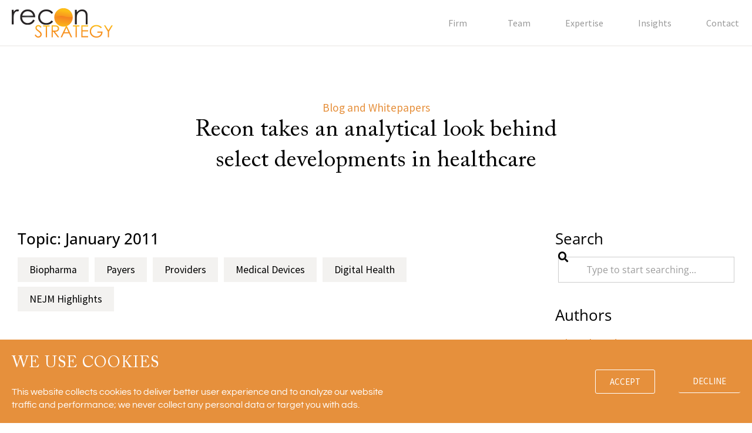

--- FILE ---
content_type: text/html; charset=UTF-8
request_url: https://reconstrategy.com/2011/01/
body_size: 16270
content:
<!doctype html>
<html lang="en-US">
<head>
	<meta charset="UTF-8">
	<meta name="viewport" content="width=device-width, initial-scale=1">
	<link rel="profile" href="https://gmpg.org/xfn/11">
	<meta name='robots' content='noindex, follow' />
	<style>img:is([sizes="auto" i], [sizes^="auto," i]) { contain-intrinsic-size: 3000px 1500px }</style>
	
	<!-- This site is optimized with the Yoast SEO plugin v26.6 - https://yoast.com/wordpress/plugins/seo/ -->
	<title>January 2011 - Recon Strategy</title>
	<meta property="og:locale" content="en_US" />
	<meta property="og:type" content="website" />
	<meta property="og:title" content="January 2011 - Recon Strategy" />
	<meta property="og:url" content="https://reconstrategy.com/2011/01/" />
	<meta property="og:site_name" content="Recon Strategy" />
	<meta name="twitter:card" content="summary_large_image" />
	<script type="application/ld+json" class="yoast-schema-graph">{"@context":"https://schema.org","@graph":[{"@type":"CollectionPage","@id":"https://reconstrategy.com/2011/01/","url":"https://reconstrategy.com/2011/01/","name":"January 2011 - Recon Strategy","isPartOf":{"@id":"https://reconstrategy.com/#website"},"breadcrumb":{"@id":"https://reconstrategy.com/2011/01/#breadcrumb"},"inLanguage":"en-US"},{"@type":"BreadcrumbList","@id":"https://reconstrategy.com/2011/01/#breadcrumb","itemListElement":[{"@type":"ListItem","position":1,"name":"Home","item":"https://reconstrategy.com/"},{"@type":"ListItem","position":2,"name":"Archives for January 2011"}]},{"@type":"WebSite","@id":"https://reconstrategy.com/#website","url":"https://reconstrategy.com/","name":"Recon Strategy","description":"Recon Strategy","potentialAction":[{"@type":"SearchAction","target":{"@type":"EntryPoint","urlTemplate":"https://reconstrategy.com/?s={search_term_string}"},"query-input":{"@type":"PropertyValueSpecification","valueRequired":true,"valueName":"search_term_string"}}],"inLanguage":"en-US"}]}</script>
	<!-- / Yoast SEO plugin. -->


<link rel="alternate" type="application/rss+xml" title="Recon Strategy &raquo; Feed" href="https://reconstrategy.com/feed/" />
		<!-- This site uses the Google Analytics by MonsterInsights plugin v9.11.0 - Using Analytics tracking - https://www.monsterinsights.com/ -->
		<!-- Note: MonsterInsights is not currently configured on this site. The site owner needs to authenticate with Google Analytics in the MonsterInsights settings panel. -->
					<!-- No tracking code set -->
				<!-- / Google Analytics by MonsterInsights -->
		<script>
window._wpemojiSettings = {"baseUrl":"https:\/\/s.w.org\/images\/core\/emoji\/16.0.1\/72x72\/","ext":".png","svgUrl":"https:\/\/s.w.org\/images\/core\/emoji\/16.0.1\/svg\/","svgExt":".svg","source":{"concatemoji":"https:\/\/reconstrategy.com\/wp-includes\/js\/wp-emoji-release.min.js?ver=6.8.3"}};
/*! This file is auto-generated */
!function(s,n){var o,i,e;function c(e){try{var t={supportTests:e,timestamp:(new Date).valueOf()};sessionStorage.setItem(o,JSON.stringify(t))}catch(e){}}function p(e,t,n){e.clearRect(0,0,e.canvas.width,e.canvas.height),e.fillText(t,0,0);var t=new Uint32Array(e.getImageData(0,0,e.canvas.width,e.canvas.height).data),a=(e.clearRect(0,0,e.canvas.width,e.canvas.height),e.fillText(n,0,0),new Uint32Array(e.getImageData(0,0,e.canvas.width,e.canvas.height).data));return t.every(function(e,t){return e===a[t]})}function u(e,t){e.clearRect(0,0,e.canvas.width,e.canvas.height),e.fillText(t,0,0);for(var n=e.getImageData(16,16,1,1),a=0;a<n.data.length;a++)if(0!==n.data[a])return!1;return!0}function f(e,t,n,a){switch(t){case"flag":return n(e,"\ud83c\udff3\ufe0f\u200d\u26a7\ufe0f","\ud83c\udff3\ufe0f\u200b\u26a7\ufe0f")?!1:!n(e,"\ud83c\udde8\ud83c\uddf6","\ud83c\udde8\u200b\ud83c\uddf6")&&!n(e,"\ud83c\udff4\udb40\udc67\udb40\udc62\udb40\udc65\udb40\udc6e\udb40\udc67\udb40\udc7f","\ud83c\udff4\u200b\udb40\udc67\u200b\udb40\udc62\u200b\udb40\udc65\u200b\udb40\udc6e\u200b\udb40\udc67\u200b\udb40\udc7f");case"emoji":return!a(e,"\ud83e\udedf")}return!1}function g(e,t,n,a){var r="undefined"!=typeof WorkerGlobalScope&&self instanceof WorkerGlobalScope?new OffscreenCanvas(300,150):s.createElement("canvas"),o=r.getContext("2d",{willReadFrequently:!0}),i=(o.textBaseline="top",o.font="600 32px Arial",{});return e.forEach(function(e){i[e]=t(o,e,n,a)}),i}function t(e){var t=s.createElement("script");t.src=e,t.defer=!0,s.head.appendChild(t)}"undefined"!=typeof Promise&&(o="wpEmojiSettingsSupports",i=["flag","emoji"],n.supports={everything:!0,everythingExceptFlag:!0},e=new Promise(function(e){s.addEventListener("DOMContentLoaded",e,{once:!0})}),new Promise(function(t){var n=function(){try{var e=JSON.parse(sessionStorage.getItem(o));if("object"==typeof e&&"number"==typeof e.timestamp&&(new Date).valueOf()<e.timestamp+604800&&"object"==typeof e.supportTests)return e.supportTests}catch(e){}return null}();if(!n){if("undefined"!=typeof Worker&&"undefined"!=typeof OffscreenCanvas&&"undefined"!=typeof URL&&URL.createObjectURL&&"undefined"!=typeof Blob)try{var e="postMessage("+g.toString()+"("+[JSON.stringify(i),f.toString(),p.toString(),u.toString()].join(",")+"));",a=new Blob([e],{type:"text/javascript"}),r=new Worker(URL.createObjectURL(a),{name:"wpTestEmojiSupports"});return void(r.onmessage=function(e){c(n=e.data),r.terminate(),t(n)})}catch(e){}c(n=g(i,f,p,u))}t(n)}).then(function(e){for(var t in e)n.supports[t]=e[t],n.supports.everything=n.supports.everything&&n.supports[t],"flag"!==t&&(n.supports.everythingExceptFlag=n.supports.everythingExceptFlag&&n.supports[t]);n.supports.everythingExceptFlag=n.supports.everythingExceptFlag&&!n.supports.flag,n.DOMReady=!1,n.readyCallback=function(){n.DOMReady=!0}}).then(function(){return e}).then(function(){var e;n.supports.everything||(n.readyCallback(),(e=n.source||{}).concatemoji?t(e.concatemoji):e.wpemoji&&e.twemoji&&(t(e.twemoji),t(e.wpemoji)))}))}((window,document),window._wpemojiSettings);
</script>
<style id='wp-emoji-styles-inline-css'>

	img.wp-smiley, img.emoji {
		display: inline !important;
		border: none !important;
		box-shadow: none !important;
		height: 1em !important;
		width: 1em !important;
		margin: 0 0.07em !important;
		vertical-align: -0.1em !important;
		background: none !important;
		padding: 0 !important;
	}
</style>
<link rel='stylesheet' id='wp-block-library-css' href='https://reconstrategy.com/wp-includes/css/dist/block-library/style.min.css?ver=6.8.3' media='all' />
<style id='co-authors-plus-coauthors-style-inline-css'>
.wp-block-co-authors-plus-coauthors.is-layout-flow [class*=wp-block-co-authors-plus]{display:inline}

</style>
<style id='co-authors-plus-avatar-style-inline-css'>
.wp-block-co-authors-plus-avatar :where(img){height:auto;max-width:100%;vertical-align:bottom}.wp-block-co-authors-plus-coauthors.is-layout-flow .wp-block-co-authors-plus-avatar :where(img){vertical-align:middle}.wp-block-co-authors-plus-avatar:is(.alignleft,.alignright){display:table}.wp-block-co-authors-plus-avatar.aligncenter{display:table;margin-inline:auto}

</style>
<style id='co-authors-plus-image-style-inline-css'>
.wp-block-co-authors-plus-image{margin-bottom:0}.wp-block-co-authors-plus-image :where(img){height:auto;max-width:100%;vertical-align:bottom}.wp-block-co-authors-plus-coauthors.is-layout-flow .wp-block-co-authors-plus-image :where(img){vertical-align:middle}.wp-block-co-authors-plus-image:is(.alignfull,.alignwide) :where(img){width:100%}.wp-block-co-authors-plus-image:is(.alignleft,.alignright){display:table}.wp-block-co-authors-plus-image.aligncenter{display:table;margin-inline:auto}

</style>
<style id='global-styles-inline-css'>
:root{--wp--preset--aspect-ratio--square: 1;--wp--preset--aspect-ratio--4-3: 4/3;--wp--preset--aspect-ratio--3-4: 3/4;--wp--preset--aspect-ratio--3-2: 3/2;--wp--preset--aspect-ratio--2-3: 2/3;--wp--preset--aspect-ratio--16-9: 16/9;--wp--preset--aspect-ratio--9-16: 9/16;--wp--preset--color--black: #000000;--wp--preset--color--cyan-bluish-gray: #abb8c3;--wp--preset--color--white: #ffffff;--wp--preset--color--pale-pink: #f78da7;--wp--preset--color--vivid-red: #cf2e2e;--wp--preset--color--luminous-vivid-orange: #ff6900;--wp--preset--color--luminous-vivid-amber: #fcb900;--wp--preset--color--light-green-cyan: #7bdcb5;--wp--preset--color--vivid-green-cyan: #00d084;--wp--preset--color--pale-cyan-blue: #8ed1fc;--wp--preset--color--vivid-cyan-blue: #0693e3;--wp--preset--color--vivid-purple: #9b51e0;--wp--preset--gradient--vivid-cyan-blue-to-vivid-purple: linear-gradient(135deg,rgba(6,147,227,1) 0%,rgb(155,81,224) 100%);--wp--preset--gradient--light-green-cyan-to-vivid-green-cyan: linear-gradient(135deg,rgb(122,220,180) 0%,rgb(0,208,130) 100%);--wp--preset--gradient--luminous-vivid-amber-to-luminous-vivid-orange: linear-gradient(135deg,rgba(252,185,0,1) 0%,rgba(255,105,0,1) 100%);--wp--preset--gradient--luminous-vivid-orange-to-vivid-red: linear-gradient(135deg,rgba(255,105,0,1) 0%,rgb(207,46,46) 100%);--wp--preset--gradient--very-light-gray-to-cyan-bluish-gray: linear-gradient(135deg,rgb(238,238,238) 0%,rgb(169,184,195) 100%);--wp--preset--gradient--cool-to-warm-spectrum: linear-gradient(135deg,rgb(74,234,220) 0%,rgb(151,120,209) 20%,rgb(207,42,186) 40%,rgb(238,44,130) 60%,rgb(251,105,98) 80%,rgb(254,248,76) 100%);--wp--preset--gradient--blush-light-purple: linear-gradient(135deg,rgb(255,206,236) 0%,rgb(152,150,240) 100%);--wp--preset--gradient--blush-bordeaux: linear-gradient(135deg,rgb(254,205,165) 0%,rgb(254,45,45) 50%,rgb(107,0,62) 100%);--wp--preset--gradient--luminous-dusk: linear-gradient(135deg,rgb(255,203,112) 0%,rgb(199,81,192) 50%,rgb(65,88,208) 100%);--wp--preset--gradient--pale-ocean: linear-gradient(135deg,rgb(255,245,203) 0%,rgb(182,227,212) 50%,rgb(51,167,181) 100%);--wp--preset--gradient--electric-grass: linear-gradient(135deg,rgb(202,248,128) 0%,rgb(113,206,126) 100%);--wp--preset--gradient--midnight: linear-gradient(135deg,rgb(2,3,129) 0%,rgb(40,116,252) 100%);--wp--preset--font-size--small: 13px;--wp--preset--font-size--medium: 20px;--wp--preset--font-size--large: 36px;--wp--preset--font-size--x-large: 42px;--wp--preset--spacing--20: 0.44rem;--wp--preset--spacing--30: 0.67rem;--wp--preset--spacing--40: 1rem;--wp--preset--spacing--50: 1.5rem;--wp--preset--spacing--60: 2.25rem;--wp--preset--spacing--70: 3.38rem;--wp--preset--spacing--80: 5.06rem;--wp--preset--shadow--natural: 6px 6px 9px rgba(0, 0, 0, 0.2);--wp--preset--shadow--deep: 12px 12px 50px rgba(0, 0, 0, 0.4);--wp--preset--shadow--sharp: 6px 6px 0px rgba(0, 0, 0, 0.2);--wp--preset--shadow--outlined: 6px 6px 0px -3px rgba(255, 255, 255, 1), 6px 6px rgba(0, 0, 0, 1);--wp--preset--shadow--crisp: 6px 6px 0px rgba(0, 0, 0, 1);}:root { --wp--style--global--content-size: 800px;--wp--style--global--wide-size: 1200px; }:where(body) { margin: 0; }.wp-site-blocks > .alignleft { float: left; margin-right: 2em; }.wp-site-blocks > .alignright { float: right; margin-left: 2em; }.wp-site-blocks > .aligncenter { justify-content: center; margin-left: auto; margin-right: auto; }:where(.wp-site-blocks) > * { margin-block-start: 24px; margin-block-end: 0; }:where(.wp-site-blocks) > :first-child { margin-block-start: 0; }:where(.wp-site-blocks) > :last-child { margin-block-end: 0; }:root { --wp--style--block-gap: 24px; }:root :where(.is-layout-flow) > :first-child{margin-block-start: 0;}:root :where(.is-layout-flow) > :last-child{margin-block-end: 0;}:root :where(.is-layout-flow) > *{margin-block-start: 24px;margin-block-end: 0;}:root :where(.is-layout-constrained) > :first-child{margin-block-start: 0;}:root :where(.is-layout-constrained) > :last-child{margin-block-end: 0;}:root :where(.is-layout-constrained) > *{margin-block-start: 24px;margin-block-end: 0;}:root :where(.is-layout-flex){gap: 24px;}:root :where(.is-layout-grid){gap: 24px;}.is-layout-flow > .alignleft{float: left;margin-inline-start: 0;margin-inline-end: 2em;}.is-layout-flow > .alignright{float: right;margin-inline-start: 2em;margin-inline-end: 0;}.is-layout-flow > .aligncenter{margin-left: auto !important;margin-right: auto !important;}.is-layout-constrained > .alignleft{float: left;margin-inline-start: 0;margin-inline-end: 2em;}.is-layout-constrained > .alignright{float: right;margin-inline-start: 2em;margin-inline-end: 0;}.is-layout-constrained > .aligncenter{margin-left: auto !important;margin-right: auto !important;}.is-layout-constrained > :where(:not(.alignleft):not(.alignright):not(.alignfull)){max-width: var(--wp--style--global--content-size);margin-left: auto !important;margin-right: auto !important;}.is-layout-constrained > .alignwide{max-width: var(--wp--style--global--wide-size);}body .is-layout-flex{display: flex;}.is-layout-flex{flex-wrap: wrap;align-items: center;}.is-layout-flex > :is(*, div){margin: 0;}body .is-layout-grid{display: grid;}.is-layout-grid > :is(*, div){margin: 0;}body{padding-top: 0px;padding-right: 0px;padding-bottom: 0px;padding-left: 0px;}a:where(:not(.wp-element-button)){text-decoration: underline;}:root :where(.wp-element-button, .wp-block-button__link){background-color: #32373c;border-width: 0;color: #fff;font-family: inherit;font-size: inherit;line-height: inherit;padding: calc(0.667em + 2px) calc(1.333em + 2px);text-decoration: none;}.has-black-color{color: var(--wp--preset--color--black) !important;}.has-cyan-bluish-gray-color{color: var(--wp--preset--color--cyan-bluish-gray) !important;}.has-white-color{color: var(--wp--preset--color--white) !important;}.has-pale-pink-color{color: var(--wp--preset--color--pale-pink) !important;}.has-vivid-red-color{color: var(--wp--preset--color--vivid-red) !important;}.has-luminous-vivid-orange-color{color: var(--wp--preset--color--luminous-vivid-orange) !important;}.has-luminous-vivid-amber-color{color: var(--wp--preset--color--luminous-vivid-amber) !important;}.has-light-green-cyan-color{color: var(--wp--preset--color--light-green-cyan) !important;}.has-vivid-green-cyan-color{color: var(--wp--preset--color--vivid-green-cyan) !important;}.has-pale-cyan-blue-color{color: var(--wp--preset--color--pale-cyan-blue) !important;}.has-vivid-cyan-blue-color{color: var(--wp--preset--color--vivid-cyan-blue) !important;}.has-vivid-purple-color{color: var(--wp--preset--color--vivid-purple) !important;}.has-black-background-color{background-color: var(--wp--preset--color--black) !important;}.has-cyan-bluish-gray-background-color{background-color: var(--wp--preset--color--cyan-bluish-gray) !important;}.has-white-background-color{background-color: var(--wp--preset--color--white) !important;}.has-pale-pink-background-color{background-color: var(--wp--preset--color--pale-pink) !important;}.has-vivid-red-background-color{background-color: var(--wp--preset--color--vivid-red) !important;}.has-luminous-vivid-orange-background-color{background-color: var(--wp--preset--color--luminous-vivid-orange) !important;}.has-luminous-vivid-amber-background-color{background-color: var(--wp--preset--color--luminous-vivid-amber) !important;}.has-light-green-cyan-background-color{background-color: var(--wp--preset--color--light-green-cyan) !important;}.has-vivid-green-cyan-background-color{background-color: var(--wp--preset--color--vivid-green-cyan) !important;}.has-pale-cyan-blue-background-color{background-color: var(--wp--preset--color--pale-cyan-blue) !important;}.has-vivid-cyan-blue-background-color{background-color: var(--wp--preset--color--vivid-cyan-blue) !important;}.has-vivid-purple-background-color{background-color: var(--wp--preset--color--vivid-purple) !important;}.has-black-border-color{border-color: var(--wp--preset--color--black) !important;}.has-cyan-bluish-gray-border-color{border-color: var(--wp--preset--color--cyan-bluish-gray) !important;}.has-white-border-color{border-color: var(--wp--preset--color--white) !important;}.has-pale-pink-border-color{border-color: var(--wp--preset--color--pale-pink) !important;}.has-vivid-red-border-color{border-color: var(--wp--preset--color--vivid-red) !important;}.has-luminous-vivid-orange-border-color{border-color: var(--wp--preset--color--luminous-vivid-orange) !important;}.has-luminous-vivid-amber-border-color{border-color: var(--wp--preset--color--luminous-vivid-amber) !important;}.has-light-green-cyan-border-color{border-color: var(--wp--preset--color--light-green-cyan) !important;}.has-vivid-green-cyan-border-color{border-color: var(--wp--preset--color--vivid-green-cyan) !important;}.has-pale-cyan-blue-border-color{border-color: var(--wp--preset--color--pale-cyan-blue) !important;}.has-vivid-cyan-blue-border-color{border-color: var(--wp--preset--color--vivid-cyan-blue) !important;}.has-vivid-purple-border-color{border-color: var(--wp--preset--color--vivid-purple) !important;}.has-vivid-cyan-blue-to-vivid-purple-gradient-background{background: var(--wp--preset--gradient--vivid-cyan-blue-to-vivid-purple) !important;}.has-light-green-cyan-to-vivid-green-cyan-gradient-background{background: var(--wp--preset--gradient--light-green-cyan-to-vivid-green-cyan) !important;}.has-luminous-vivid-amber-to-luminous-vivid-orange-gradient-background{background: var(--wp--preset--gradient--luminous-vivid-amber-to-luminous-vivid-orange) !important;}.has-luminous-vivid-orange-to-vivid-red-gradient-background{background: var(--wp--preset--gradient--luminous-vivid-orange-to-vivid-red) !important;}.has-very-light-gray-to-cyan-bluish-gray-gradient-background{background: var(--wp--preset--gradient--very-light-gray-to-cyan-bluish-gray) !important;}.has-cool-to-warm-spectrum-gradient-background{background: var(--wp--preset--gradient--cool-to-warm-spectrum) !important;}.has-blush-light-purple-gradient-background{background: var(--wp--preset--gradient--blush-light-purple) !important;}.has-blush-bordeaux-gradient-background{background: var(--wp--preset--gradient--blush-bordeaux) !important;}.has-luminous-dusk-gradient-background{background: var(--wp--preset--gradient--luminous-dusk) !important;}.has-pale-ocean-gradient-background{background: var(--wp--preset--gradient--pale-ocean) !important;}.has-electric-grass-gradient-background{background: var(--wp--preset--gradient--electric-grass) !important;}.has-midnight-gradient-background{background: var(--wp--preset--gradient--midnight) !important;}.has-small-font-size{font-size: var(--wp--preset--font-size--small) !important;}.has-medium-font-size{font-size: var(--wp--preset--font-size--medium) !important;}.has-large-font-size{font-size: var(--wp--preset--font-size--large) !important;}.has-x-large-font-size{font-size: var(--wp--preset--font-size--x-large) !important;}
:root :where(.wp-block-pullquote){font-size: 1.5em;line-height: 1.6;}
</style>
<link rel='stylesheet' id='contact-form-7-css' href='https://reconstrategy.com/wp-content/plugins/contact-form-7/includes/css/styles.css?ver=6.1.4' media='all' />
<link rel='stylesheet' id='ctf_styles-css' href='https://reconstrategy.com/wp-content/plugins/custom-twitter-feeds/css/ctf-styles.min.css?ver=2.3.1' media='all' />
<link rel='stylesheet' id='dce-style-css' href='https://reconstrategy.com/wp-content/plugins/dynamic-content-for-elementor/assets/css/style.min.css?ver=3.3.23' media='all' />
<link rel='stylesheet' id='dce-dynamic-visibility-css' href='https://reconstrategy.com/wp-content/plugins/dynamic-content-for-elementor/assets/css/dynamic-visibility.min.css?ver=3.3.23' media='all' />
<link rel='stylesheet' id='dce-pageScroll-css' href='https://reconstrategy.com/wp-content/plugins/dynamic-content-for-elementor/assets/css/page-scroll.min.css?ver=3.3.23' media='all' />
<link rel='stylesheet' id='hello-elementor-css' href='https://reconstrategy.com/wp-content/themes/hello-elementor/assets/css/reset.css?ver=3.4.4' media='all' />
<link rel='stylesheet' id='hello-elementor-theme-style-css' href='https://reconstrategy.com/wp-content/themes/hello-elementor/assets/css/theme.css?ver=3.4.4' media='all' />
<link rel='stylesheet' id='hello-elementor-header-footer-css' href='https://reconstrategy.com/wp-content/themes/hello-elementor/assets/css/header-footer.css?ver=3.4.4' media='all' />
<link rel='stylesheet' id='elementor-frontend-css' href='https://reconstrategy.com/wp-content/plugins/elementor/assets/css/frontend.min.css?ver=3.34.0' media='all' />
<link rel='stylesheet' id='widget-image-css' href='https://reconstrategy.com/wp-content/plugins/elementor/assets/css/widget-image.min.css?ver=3.34.0' media='all' />
<link rel='stylesheet' id='widget-nav-menu-css' href='https://reconstrategy.com/wp-content/plugins/elementor-pro/assets/css/widget-nav-menu.min.css?ver=3.34.0' media='all' />
<link rel='stylesheet' id='widget-posts-css' href='https://reconstrategy.com/wp-content/plugins/elementor-pro/assets/css/widget-posts.min.css?ver=3.34.0' media='all' />
<link rel='stylesheet' id='widget-heading-css' href='https://reconstrategy.com/wp-content/plugins/elementor/assets/css/widget-heading.min.css?ver=3.34.0' media='all' />
<link rel='stylesheet' id='widget-social-icons-css' href='https://reconstrategy.com/wp-content/plugins/elementor/assets/css/widget-social-icons.min.css?ver=3.34.0' media='all' />
<link rel='stylesheet' id='e-apple-webkit-css' href='https://reconstrategy.com/wp-content/plugins/elementor/assets/css/conditionals/apple-webkit.min.css?ver=3.34.0' media='all' />
<link rel='stylesheet' id='dce-list-css' href='https://reconstrategy.com/wp-content/plugins/dynamic-content-for-elementor/assets/css/taxonomy-terms-list.min.css?ver=3.3.23' media='all' />
<link rel='stylesheet' id='dce-dynamic-posts-css' href='https://reconstrategy.com/wp-content/plugins/dynamic-content-for-elementor/assets/css/dynamic-posts.min.css?ver=3.3.23' media='all' />
<link rel='stylesheet' id='dce-dynamicPosts-grid-css' href='https://reconstrategy.com/wp-content/plugins/dynamic-content-for-elementor/assets/css/dynamic-posts-skin-grid.min.css?ver=3.3.23' media='all' />
<link rel='stylesheet' id='widget-search-css' href='https://reconstrategy.com/wp-content/plugins/elementor-pro/assets/css/widget-search.min.css?ver=3.34.0' media='all' />
<link rel='stylesheet' id='widget-icon-list-css' href='https://reconstrategy.com/wp-content/plugins/elementor/assets/css/widget-icon-list.min.css?ver=3.34.0' media='all' />
<link rel='stylesheet' id='e-animation-slideInUp-css' href='https://reconstrategy.com/wp-content/plugins/elementor/assets/lib/animations/styles/slideInUp.min.css?ver=3.34.0' media='all' />
<link rel='stylesheet' id='e-popup-css' href='https://reconstrategy.com/wp-content/plugins/elementor-pro/assets/css/conditionals/popup.min.css?ver=3.34.0' media='all' />
<link rel='stylesheet' id='elementor-icons-css' href='https://reconstrategy.com/wp-content/plugins/elementor/assets/lib/eicons/css/elementor-icons.min.css?ver=5.45.0' media='all' />
<link rel='stylesheet' id='elementor-post-2588-css' href='https://reconstrategy.com/wp-content/uploads/elementor/css/post-2588.css?ver=1766460097' media='all' />
<link rel='stylesheet' id='dashicons-css' href='https://reconstrategy.com/wp-includes/css/dashicons.min.css?ver=6.8.3' media='all' />
<link rel='stylesheet' id='elementor-post-2595-css' href='https://reconstrategy.com/wp-content/uploads/elementor/css/post-2595.css?ver=1766460097' media='all' />
<link rel='stylesheet' id='elementor-post-2619-css' href='https://reconstrategy.com/wp-content/uploads/elementor/css/post-2619.css?ver=1766460098' media='all' />
<link rel='stylesheet' id='elementor-post-2729-css' href='https://reconstrategy.com/wp-content/uploads/elementor/css/post-2729.css?ver=1766460307' media='all' />
<link rel='stylesheet' id='elementor-post-3905-css' href='https://reconstrategy.com/wp-content/uploads/elementor/css/post-3905.css?ver=1766460098' media='all' />
<link rel='stylesheet' id='elementor-gf-local-sourcesanspro-css' href='https://reconstrategy.com/wp-content/uploads/elementor/google-fonts/css/sourcesanspro.css?ver=1742306575' media='all' />
<link rel='stylesheet' id='elementor-gf-local-robotoslab-css' href='https://reconstrategy.com/wp-content/uploads/elementor/google-fonts/css/robotoslab.css?ver=1742306585' media='all' />
<link rel='stylesheet' id='elementor-gf-local-roboto-css' href='https://reconstrategy.com/wp-content/uploads/elementor/google-fonts/css/roboto.css?ver=1742306621' media='all' />
<link rel='stylesheet' id='elementor-gf-local-opensans-css' href='https://reconstrategy.com/wp-content/uploads/elementor/google-fonts/css/opensans.css?ver=1742307140' media='all' />
<link rel='stylesheet' id='elementor-gf-local-questrial-css' href='https://reconstrategy.com/wp-content/uploads/elementor/google-fonts/css/questrial.css?ver=1742306621' media='all' />
<link rel='stylesheet' id='elementor-icons-shared-0-css' href='https://reconstrategy.com/wp-content/plugins/elementor/assets/lib/font-awesome/css/fontawesome.min.css?ver=5.15.3' media='all' />
<link rel='stylesheet' id='elementor-icons-fa-solid-css' href='https://reconstrategy.com/wp-content/plugins/elementor/assets/lib/font-awesome/css/solid.min.css?ver=5.15.3' media='all' />
<link rel='stylesheet' id='elementor-icons-fa-brands-css' href='https://reconstrategy.com/wp-content/plugins/elementor/assets/lib/font-awesome/css/brands.min.css?ver=5.15.3' media='all' />
<script src="https://reconstrategy.com/wp-includes/js/jquery/jquery.min.js?ver=3.7.1" id="jquery-core-js"></script>
<script src="https://reconstrategy.com/wp-includes/js/jquery/jquery-migrate.min.js?ver=3.4.1" id="jquery-migrate-js"></script>
<link rel="https://api.w.org/" href="https://reconstrategy.com/wp-json/" /><link rel="EditURI" type="application/rsd+xml" title="RSD" href="https://reconstrategy.com/xmlrpc.php?rsd" />
<meta name="generator" content="Elementor 3.34.0; features: additional_custom_breakpoints; settings: css_print_method-external, google_font-enabled, font_display-auto">
<style>
/*.category-nejm-highlights .blogentryloop {
        border: 1px solid orange !important;
}
	li.dce-term-299 a {
		border: 1px solid orange;
	}*/
</style>
			<style>
				.e-con.e-parent:nth-of-type(n+4):not(.e-lazyloaded):not(.e-no-lazyload),
				.e-con.e-parent:nth-of-type(n+4):not(.e-lazyloaded):not(.e-no-lazyload) * {
					background-image: none !important;
				}
				@media screen and (max-height: 1024px) {
					.e-con.e-parent:nth-of-type(n+3):not(.e-lazyloaded):not(.e-no-lazyload),
					.e-con.e-parent:nth-of-type(n+3):not(.e-lazyloaded):not(.e-no-lazyload) * {
						background-image: none !important;
					}
				}
				@media screen and (max-height: 640px) {
					.e-con.e-parent:nth-of-type(n+2):not(.e-lazyloaded):not(.e-no-lazyload),
					.e-con.e-parent:nth-of-type(n+2):not(.e-lazyloaded):not(.e-no-lazyload) * {
						background-image: none !important;
					}
				}
			</style>
			<link rel="icon" href="https://reconstrategy.com/wp-content/uploads/2020/09/cropped-favicon-32x32.png" sizes="32x32" />
<link rel="icon" href="https://reconstrategy.com/wp-content/uploads/2020/09/cropped-favicon-192x192.png" sizes="192x192" />
<link rel="apple-touch-icon" href="https://reconstrategy.com/wp-content/uploads/2020/09/cropped-favicon-180x180.png" />
<meta name="msapplication-TileImage" content="https://reconstrategy.com/wp-content/uploads/2020/09/cropped-favicon-270x270.png" />
</head>
<body class="archive date wp-embed-responsive wp-theme-hello-elementor hello-elementor-default elementor-page-2729 elementor-default elementor-template-full-width elementor-kit-2588">


<a class="skip-link screen-reader-text" href="#content">Skip to content</a>

		<header data-elementor-type="header" data-elementor-id="2595" class="elementor elementor-2595 elementor-location-header" data-elementor-post-type="elementor_library">
					<header data-dce-background-color="#ffffff" class="elementor-section elementor-top-section elementor-element elementor-element-94de540 elementor-section-content-middle elementor-section-height-min-height elementor-section-boxed elementor-section-height-default elementor-section-items-middle" data-id="94de540" data-element_type="section" data-settings="{&quot;background_background&quot;:&quot;classic&quot;}">
						<div class="elementor-container elementor-column-gap-no">
					<div class="elementor-column elementor-col-50 elementor-top-column elementor-element elementor-element-44f0a0fc" data-id="44f0a0fc" data-element_type="column">
			<div class="elementor-widget-wrap elementor-element-populated">
						<div class="elementor-element elementor-element-5c8ec26 elementor-widget elementor-widget-image" data-id="5c8ec26" data-element_type="widget" data-widget_type="image.default">
				<div class="elementor-widget-container">
																<a href="/">
							<img width="344" height="100" src="https://reconstrategy.com/wp-content/uploads/2020/09/recon@2x.png" class="attachment-full size-full wp-image-3103" alt="Recon Strategy" srcset="https://reconstrategy.com/wp-content/uploads/2020/09/recon@2x.png 344w, https://reconstrategy.com/wp-content/uploads/2020/09/recon@2x-300x87.png 300w" sizes="(max-width: 344px) 100vw, 344px" />								</a>
															</div>
				</div>
					</div>
		</div>
				<div class="elementor-column elementor-col-50 elementor-top-column elementor-element elementor-element-555ee05b" data-id="555ee05b" data-element_type="column">
			<div class="elementor-widget-wrap elementor-element-populated">
						<div class="elementor-element elementor-element-5cef3f23 elementor-nav-menu__align-end elementor-nav-menu--stretch elementor-nav-menu--dropdown-tablet elementor-nav-menu__text-align-aside elementor-nav-menu--toggle elementor-nav-menu--burger elementor-widget elementor-widget-nav-menu" data-id="5cef3f23" data-element_type="widget" data-settings="{&quot;full_width&quot;:&quot;stretch&quot;,&quot;submenu_icon&quot;:{&quot;value&quot;:&quot;&lt;i class=\&quot;\&quot; aria-hidden=\&quot;true\&quot;&gt;&lt;\/i&gt;&quot;,&quot;library&quot;:&quot;&quot;},&quot;layout&quot;:&quot;horizontal&quot;,&quot;toggle&quot;:&quot;burger&quot;}" data-widget_type="nav-menu.default">
				<div class="elementor-widget-container">
								<nav aria-label="Menu" class="elementor-nav-menu--main elementor-nav-menu__container elementor-nav-menu--layout-horizontal e--pointer-overline e--animation-fade">
				<ul id="menu-1-5cef3f23" class="elementor-nav-menu"><li class="menu-item menu-item-type-post_type menu-item-object-page menu-item-has-children menu-item-496"><a href="https://reconstrategy.com/firm/" class="elementor-item">Firm</a>
<ul class="sub-menu elementor-nav-menu--dropdown">
	<li class="menu-item menu-item-type-post_type menu-item-object-page menu-item-497"><a href="https://reconstrategy.com/firm/news/" class="elementor-sub-item">News</a></li>
	<li class="menu-item menu-item-type-post_type menu-item-object-page menu-item-498"><a href="https://reconstrategy.com/firm/ventures/" class="elementor-sub-item">Ventures</a></li>
</ul>
</li>
<li class="menu-item menu-item-type-post_type menu-item-object-page menu-item-495"><a href="https://reconstrategy.com/team/" class="elementor-item">Team</a></li>
<li class="menu-item menu-item-type-post_type menu-item-object-page menu-item-2969"><a href="https://reconstrategy.com/expertise/" class="elementor-item">Expertise</a></li>
<li class="menu-item menu-item-type-post_type menu-item-object-page menu-item-4090"><a href="https://reconstrategy.com/blog/" class="elementor-item">Insights</a></li>
<li class="menu-item menu-item-type-post_type menu-item-object-page menu-item-499"><a href="https://reconstrategy.com/contact/" class="elementor-item">Contact</a></li>
</ul>			</nav>
					<div class="elementor-menu-toggle" role="button" tabindex="0" aria-label="Menu Toggle" aria-expanded="false">
			<i aria-hidden="true" role="presentation" class="elementor-menu-toggle__icon--open eicon-menu-bar"></i><i aria-hidden="true" role="presentation" class="elementor-menu-toggle__icon--close eicon-close"></i>		</div>
					<nav class="elementor-nav-menu--dropdown elementor-nav-menu__container" aria-hidden="true">
				<ul id="menu-2-5cef3f23" class="elementor-nav-menu"><li class="menu-item menu-item-type-post_type menu-item-object-page menu-item-has-children menu-item-496"><a href="https://reconstrategy.com/firm/" class="elementor-item" tabindex="-1">Firm</a>
<ul class="sub-menu elementor-nav-menu--dropdown">
	<li class="menu-item menu-item-type-post_type menu-item-object-page menu-item-497"><a href="https://reconstrategy.com/firm/news/" class="elementor-sub-item" tabindex="-1">News</a></li>
	<li class="menu-item menu-item-type-post_type menu-item-object-page menu-item-498"><a href="https://reconstrategy.com/firm/ventures/" class="elementor-sub-item" tabindex="-1">Ventures</a></li>
</ul>
</li>
<li class="menu-item menu-item-type-post_type menu-item-object-page menu-item-495"><a href="https://reconstrategy.com/team/" class="elementor-item" tabindex="-1">Team</a></li>
<li class="menu-item menu-item-type-post_type menu-item-object-page menu-item-2969"><a href="https://reconstrategy.com/expertise/" class="elementor-item" tabindex="-1">Expertise</a></li>
<li class="menu-item menu-item-type-post_type menu-item-object-page menu-item-4090"><a href="https://reconstrategy.com/blog/" class="elementor-item" tabindex="-1">Insights</a></li>
<li class="menu-item menu-item-type-post_type menu-item-object-page menu-item-499"><a href="https://reconstrategy.com/contact/" class="elementor-item" tabindex="-1">Contact</a></li>
</ul>			</nav>
						</div>
				</div>
					</div>
		</div>
					</div>
		</header>
				</header>
				<div data-elementor-type="archive" data-elementor-id="2729" class="elementor elementor-2729 elementor-location-archive" data-elementor-post-type="elementor_library">
			<div class="elementor-element elementor-element-59d01db e-flex e-con-boxed e-con e-parent" data-id="59d01db" data-element_type="container">
					<div class="e-con-inner">
				<div class="elementor-element elementor-element-77f44aa elementor-widget elementor-widget-heading" data-id="77f44aa" data-element_type="widget" data-widget_type="heading.default">
				<div class="elementor-widget-container">
					<h1 class="elementor-heading-title elementor-size-default">Blog and Whitepapers</h1>				</div>
				</div>
				<div class="elementor-element elementor-element-d3ee87f elementor-widget__width-initial elementor-widget elementor-widget-heading" data-id="d3ee87f" data-element_type="widget" data-widget_type="heading.default">
				<div class="elementor-widget-container">
					<h1 class="elementor-heading-title elementor-size-default">Recon takes an analytical look behind select developments in healthcare</h1>				</div>
				</div>
					</div>
				</div>
		<div class="elementor-element elementor-element-b30eb3a e-flex e-con-boxed e-con e-parent" data-id="b30eb3a" data-element_type="container">
					<div class="e-con-inner">
		<div class="elementor-element elementor-element-c98306c e-con-full e-flex e-con e-child" data-id="c98306c" data-element_type="container">
				<div class="elementor-element elementor-element-4dfeb66 menu-align-flex-start elementor-widget__width-initial border-1 menu-align-flex-start elementor-widget elementor-widget-taxonomy-terms-menu" data-id="4dfeb66" data-element_type="widget" data-widget_type="taxonomy-terms-menu.default">
				<div class="elementor-widget-container">
					<nav class="dce-menu dce-flex-menu horizontal"><h3 class="dce-parent-title">Topic: January 2011</h3><hr /><ul class="first-level"><li class="dce-term-292"><a href="https://reconstrategy.com/category/biopharma/"><span>Biopharma</span></a></li><li class="dce-term-294"><a href="https://reconstrategy.com/category/payers/"><span>Payers</span></a></li><li class="dce-term-295"><a href="https://reconstrategy.com/category/providers/"><span>Providers</span></a></li><li class="dce-term-293"><a href="https://reconstrategy.com/category/medical-devices/"><span>Medical Devices</span></a></li><li class="dce-term-296"><a href="https://reconstrategy.com/category/digital-health/"><span>Digital Health</span></a></li><li class="dce-term-299"><a href="https://reconstrategy.com/category/nejm-highlights/"><span>NEJM Highlights</span></a></li><li class="dce-term-288"><a href="https://reconstrategy.com/category/in-the-news/"><span>In the News</span></a></li></ul></nav>				</div>
				</div>
				<div class="elementor-element elementor-element-6a16ffd dce-col-3 dce-posts-layout-template dce-col-tablet-2 dce-col-mobile-1 elementor-widget elementor-widget-dce-dynamicposts-v2" data-id="6a16ffd" data-element_type="widget" data-settings="{&quot;style_items&quot;:&quot;template&quot;,&quot;grid_match_height&quot;:&quot;yes&quot;,&quot;infiniteScroll_enable&quot;:&quot;yes&quot;,&quot;grid_grid_type&quot;:&quot;flex&quot;,&quot;infiniteScroll_trigger&quot;:&quot;scroll&quot;}" data-widget_type="dce-dynamicposts-v2.grid">
				<div class="elementor-widget-container">
					
		<div class="dce-fix-background-loop dce-posts-container dce-posts dce-dynamic-posts-collection  dce-skin-grid dce-skin-grid-flex">
						<div class="dce-posts-wrapper dce-wrapper-grid">
			
		<article class="post-838 post type-post status-publish format-standard hentry category-payers tag-medicare tag-home-health dce-post dce-post-item dce-item-grid" data-dce-post-id="838" data-dce-post-index="0">
			<div class="dce-post-block">
		<style>.elementor-4067 .elementor-element.elementor-element-ab6651a{--display:flex;--flex-direction:column;--container-widget-width:100%;--container-widget-height:initial;--container-widget-flex-grow:0;--container-widget-align-self:initial;--flex-wrap-mobile:wrap;--gap:0px 0px;--row-gap:0px;--column-gap:0px;border-style:none;--border-style:none;--border-radius:0px 0px 0px 0px;--margin-top:0px;--margin-bottom:0px;--margin-left:0px;--margin-right:0px;--padding-top:0px;--padding-bottom:0px;--padding-left:0px;--padding-right:0px;}.elementor-4067 .elementor-element.elementor-element-ab6651a:not(.elementor-motion-effects-element-type-background), .elementor-4067 .elementor-element.elementor-element-ab6651a > .elementor-motion-effects-container > .elementor-motion-effects-layer{background-color:#F3F2F0;}.elementor-4067 .elementor-element.elementor-element-ab6651a.e-con{--align-self:stretch;}.elementor-4067 .elementor-element.elementor-element-fbab5ab{--display:flex;--min-height:258px;--gap:0px 0px;--row-gap:0px;--column-gap:0px;border-style:none;--border-style:none;--border-radius:0px 0px 0px 0px;}.elementor-4067 .elementor-element.elementor-element-f5dee4a{--display:flex;--min-height:258px;border-style:none;--border-style:none;--border-radius:0px 0px 0px 0px;}.elementor-4067 .elementor-element.elementor-element-f5dee4a:not(.elementor-motion-effects-element-type-background), .elementor-4067 .elementor-element.elementor-element-f5dee4a > .elementor-motion-effects-container > .elementor-motion-effects-layer{background-image:url("https://reconstrategy.com/wp-content/uploads/2024/09/placeholder2.webp");background-position:center center;background-repeat:no-repeat;background-size:cover;}.elementor-4067 .elementor-element.elementor-element-3dc6c84{--display:flex;--min-height:100%;--gap:0px 0px;--row-gap:0px;--column-gap:0px;--border-radius:0px 0px 0px 0px;--margin-top:0px;--margin-bottom:0px;--margin-left:0px;--margin-right:0px;--padding-top:30px;--padding-bottom:30px;--padding-left:30px;--padding-right:30px;}.elementor-widget-post-info .elementor-icon-list-item:not(:last-child):after{border-color:var( --e-global-color-text );}.elementor-widget-post-info .elementor-icon-list-icon i{color:var( --e-global-color-primary );}.elementor-widget-post-info .elementor-icon-list-icon svg{fill:var( --e-global-color-primary );}.elementor-widget-post-info .elementor-icon-list-text, .elementor-widget-post-info .elementor-icon-list-text a{color:var( --e-global-color-secondary );}.elementor-widget-post-info .elementor-icon-list-item{font-family:var( --e-global-typography-text-font-family ), Sans-serif;font-size:var( --e-global-typography-text-font-size );font-weight:var( --e-global-typography-text-font-weight );line-height:var( --e-global-typography-text-line-height );}.elementor-4067 .elementor-element.elementor-element-930d39e > .elementor-widget-container{margin:0px 0px 0px 0px;padding:0px 0px 10px 0px;}.elementor-4067 .elementor-element.elementor-element-930d39e .elementor-icon-list-item:not(:last-child):after{content:"";height:7px;border-color:#333333;}.elementor-4067 .elementor-element.elementor-element-930d39e .elementor-icon-list-items:not(.elementor-inline-items) .elementor-icon-list-item:not(:last-child):after{border-top-style:dotted;border-top-width:4px;}.elementor-4067 .elementor-element.elementor-element-930d39e .elementor-icon-list-items.elementor-inline-items .elementor-icon-list-item:not(:last-child):after{border-left-style:dotted;}.elementor-4067 .elementor-element.elementor-element-930d39e .elementor-inline-items .elementor-icon-list-item:not(:last-child):after{border-left-width:4px;}.elementor-4067 .elementor-element.elementor-element-930d39e .elementor-icon-list-icon{width:14px;}.elementor-4067 .elementor-element.elementor-element-930d39e .elementor-icon-list-icon i{font-size:14px;}.elementor-4067 .elementor-element.elementor-element-930d39e .elementor-icon-list-icon svg{--e-icon-list-icon-size:14px;}.elementor-4067 .elementor-element.elementor-element-930d39e .elementor-icon-list-text, .elementor-4067 .elementor-element.elementor-element-930d39e .elementor-icon-list-text a{color:#333333;}.elementor-4067 .elementor-element.elementor-element-930d39e .elementor-icon-list-item{font-family:"Source Sans Pro", Sans-serif;font-size:14px;font-weight:400;line-height:1.3em;}.elementor-widget-heading .elementor-heading-title{font-family:var( --e-global-typography-primary-font-family ), Sans-serif;font-size:var( --e-global-typography-primary-font-size );font-weight:var( --e-global-typography-primary-font-weight );line-height:var( --e-global-typography-primary-line-height );color:var( --e-global-color-primary );}.elementor-4067 .elementor-element.elementor-element-0a55ed9 > .elementor-widget-container{margin:0px 0px 0px 0px;padding:0px 0px 5px 0px;}.elementor-4067 .elementor-element.elementor-element-0a55ed9 .elementor-heading-title{font-family:"ACaslonPro-Regular", Sans-serif;font-size:22px;font-weight:700;line-height:1.2em;color:#333333;}.elementor-4067 .elementor-element.elementor-element-2a874cb > .elementor-widget-container{margin:0px 0px 0px 0px;padding:5px 0px 10px 0px;}.elementor-4067 .elementor-element.elementor-element-2a874cb .elementor-icon-list-item:not(:last-child):after{content:"";height:7px;border-color:#333333;}.elementor-4067 .elementor-element.elementor-element-2a874cb .elementor-icon-list-items:not(.elementor-inline-items) .elementor-icon-list-item:not(:last-child):after{border-top-style:dotted;border-top-width:4px;}.elementor-4067 .elementor-element.elementor-element-2a874cb .elementor-icon-list-items.elementor-inline-items .elementor-icon-list-item:not(:last-child):after{border-left-style:dotted;}.elementor-4067 .elementor-element.elementor-element-2a874cb .elementor-inline-items .elementor-icon-list-item:not(:last-child):after{border-left-width:4px;}.elementor-4067 .elementor-element.elementor-element-2a874cb .elementor-icon-list-icon{width:14px;}.elementor-4067 .elementor-element.elementor-element-2a874cb .elementor-icon-list-icon i{font-size:14px;}.elementor-4067 .elementor-element.elementor-element-2a874cb .elementor-icon-list-icon svg{--e-icon-list-icon-size:14px;}.elementor-4067 .elementor-element.elementor-element-2a874cb .elementor-icon-list-text, .elementor-4067 .elementor-element.elementor-element-2a874cb .elementor-icon-list-text a{color:#333333;}.elementor-4067 .elementor-element.elementor-element-2a874cb .elementor-icon-list-item{font-family:"Source Sans Pro", Sans-serif;font-size:17px;font-weight:700;line-height:1.3em;}.elementor-4067 .elementor-element.elementor-element-dfbe3af > .elementor-widget-container{margin:0px 0px 0px 0px;padding:10px 0px 0px 0px;}.elementor-4067 .elementor-element.elementor-element-dfbe3af .elementor-icon-list-item:not(:last-child):after{content:"";height:7px;border-color:var( --e-global-color-accent );}.elementor-4067 .elementor-element.elementor-element-dfbe3af .elementor-icon-list-items:not(.elementor-inline-items) .elementor-icon-list-item:not(:last-child):after{border-top-style:dotted;border-top-width:4px;}.elementor-4067 .elementor-element.elementor-element-dfbe3af .elementor-icon-list-items.elementor-inline-items .elementor-icon-list-item:not(:last-child):after{border-left-style:dotted;}.elementor-4067 .elementor-element.elementor-element-dfbe3af .elementor-inline-items .elementor-icon-list-item:not(:last-child):after{border-left-width:4px;}.elementor-4067 .elementor-element.elementor-element-dfbe3af .elementor-icon-list-icon{width:14px;}.elementor-4067 .elementor-element.elementor-element-dfbe3af .elementor-icon-list-icon i{font-size:14px;}.elementor-4067 .elementor-element.elementor-element-dfbe3af .elementor-icon-list-icon svg{--e-icon-list-icon-size:14px;}.elementor-4067 .elementor-element.elementor-element-dfbe3af .elementor-icon-list-text, .elementor-4067 .elementor-element.elementor-element-dfbe3af .elementor-icon-list-text a{color:var( --e-global-color-accent );}.elementor-4067 .elementor-element.elementor-element-dfbe3af .elementor-icon-list-item{font-family:"Source Sans Pro", Sans-serif;font-size:14px;font-weight:400;text-transform:uppercase;line-height:1.3em;}.elementor-4067 .elementor-element.elementor-element-69e5d48 > .elementor-widget-container{margin:0px 0px 0px 0px;padding:10px 0px 30px 0px;}.elementor-4067 .elementor-element.elementor-element-69e5d48 .dce-content, .elementor-4067 .elementor-element.elementor-element-69e5d48 .dce-content a.dce-content-link{color:#333333;}.elementor-4067 .elementor-element.elementor-element-69e5d48 .dce-content{font-family:"ACaslonPro-Regular", Sans-serif;font-size:17px;font-weight:400;line-height:1.3em;margin-bottom:0px;}.elementor-widget-theme-post-excerpt .elementor-widget-container{font-family:var( --e-global-typography-text-font-family ), Sans-serif;font-size:var( --e-global-typography-text-font-size );font-weight:var( --e-global-typography-text-font-weight );line-height:var( --e-global-typography-text-line-height );color:var( --e-global-color-text );}.elementor-4067 .elementor-element.elementor-element-7a6d55b > .elementor-widget-container{margin:0px 0px 0px 0px;padding:10px 0px 30px 0px;}.elementor-4067 .elementor-element.elementor-element-8705ed7 .elementor-heading-title{font-family:"ACaslonPro-Regular", Sans-serif;font-size:17px;font-weight:400;line-height:1.3em;color:var( --e-global-color-accent );}@media(min-width:768px){.elementor-4067 .elementor-element.elementor-element-ab6651a{--content-width:500px;}}@media(max-width:1024px){.elementor-widget-post-info .elementor-icon-list-item{font-size:var( --e-global-typography-text-font-size );line-height:var( --e-global-typography-text-line-height );}.elementor-widget-heading .elementor-heading-title{font-size:var( --e-global-typography-primary-font-size );line-height:var( --e-global-typography-primary-line-height );}.elementor-widget-theme-post-excerpt .elementor-widget-container{font-size:var( --e-global-typography-text-font-size );line-height:var( --e-global-typography-text-line-height );}}@media(max-width:767px){.elementor-widget-post-info .elementor-icon-list-item{font-size:var( --e-global-typography-text-font-size );line-height:var( --e-global-typography-text-line-height );}.elementor-widget-heading .elementor-heading-title{font-size:var( --e-global-typography-primary-font-size );line-height:var( --e-global-typography-primary-line-height );}.elementor-widget-theme-post-excerpt .elementor-widget-container{font-size:var( --e-global-typography-text-font-size );line-height:var( --e-global-typography-text-line-height );}}/* Start custom CSS for post-info, class: .elementor-element-2a874cb */.elementor-post-info__item--type-author {
    color: #333333 !important;
 
    font-weight: 400;
}
.authorby .elementor-post-info__item-prefix {
    font-weight:400 !important;
}/* End custom CSS */
/* Start Custom Fonts CSS */@font-face {
	font-family: 'ACaslonPro-Regular';
	font-style: normal;
	font-weight: normal;
	font-display: auto;
	src: url('https://reconstrategy.com/wp-content/uploads/2020/09/ACaslonPro-Regular.woff2') format('woff2');
}
@font-face {
	font-family: 'ACaslonPro-Regular';
	font-style: normal;
	font-weight: bold;
	font-display: auto;
	src: url('https://reconstrategy.com/wp-content/uploads/2020/09/ACaslonPro-Semibold.woff2') format('woff2');
}
@font-face {
	font-family: 'ACaslonPro-Regular';
	font-style: italic;
	font-weight: normal;
	font-display: auto;
	src: url('https://reconstrategy.com/wp-content/uploads/2020/09/ACaslonPro-Italic.woff2') format('woff2');
}
@font-face {
	font-family: 'ACaslonPro-Regular';
	font-style: italic;
	font-weight: bold;
	font-display: auto;
	src: url('https://reconstrategy.com/wp-content/uploads/2020/09/ACaslonPro-SemiboldItalic.woff2') format('woff2');
}
/* End Custom Fonts CSS */</style>		<div data-elementor-type="container" data-elementor-id="4067" class="elementor elementor-4067 dce-elementor-rendering-id-1" data-elementor-post-type="elementor_library">
				<div data-dce-background-color="#F3F2F0" class="elementor-element elementor-element-ab6651a blogentryloop e-flex e-con-boxed e-con e-parent" data-id="ab6651a" data-element_type="container" data-settings="{&quot;background_background&quot;:&quot;classic&quot;}">
					<div class="e-con-inner">
		<!-- dce invisible element fbab5ab --><div data-dce-background-image-url="https://reconstrategy.com/wp-content/uploads/2024/09/placeholder2.webp" class="elementor-element elementor-element-f5dee4a e-con-full blogentryloopimage e-flex e-con e-child" data-id="f5dee4a" data-element_type="container" data-settings="{&quot;background_background&quot;:&quot;classic&quot;,&quot;enabled_visibility&quot;:&quot;yes&quot;,&quot;dce_visibility_selected&quot;:&quot;yes&quot;}">
				</div>
		<div class="elementor-element elementor-element-3dc6c84 e-con-full blogentryloopcontent e-flex e-con e-child" data-id="3dc6c84" data-element_type="container">
				<div data-dce-text-color="#333333" class="elementor-element elementor-element-930d39e elementor-widget elementor-widget-post-info" data-id="930d39e" data-element_type="widget" data-widget_type="post-info.default">
				<div class="elementor-widget-container">
							<ul class="elementor-inline-items elementor-icon-list-items elementor-post-info">
								<li class="elementor-icon-list-item elementor-repeater-item-e2f80d1 elementor-inline-item" itemprop="datePublished">
						<a href="https://reconstrategy.com/2011/01/18/">
														<span class="elementor-icon-list-text elementor-post-info__item elementor-post-info__item--type-date">
										<time>January 18, 2011</time>					</span>
									</a>
				</li>
				</ul>
						</div>
				</div>
				<div data-dce-title-color="#333333" class="elementor-element elementor-element-0a55ed9 elementor-widget elementor-widget-heading" data-id="0a55ed9" data-element_type="widget" data-widget_type="heading.default">
				<div class="elementor-widget-container">
					<h3 class="elementor-heading-title elementor-size-default"><a href="https://reconstrategy.com/2011/01/surprising-implication-of-drivers-of-medicare-ffs-variation-medpac-2/">Surprising implication of drivers of Medicare FFS variation &#8211; MedPAC</a></h3>				</div>
				</div>
				<div data-dce-text-color="#333333" class="elementor-element elementor-element-2a874cb authorby elementor-widget elementor-widget-post-info" data-id="2a874cb" data-element_type="widget" data-widget_type="post-info.default">
				<div class="elementor-widget-container">
							<ul class="elementor-inline-items elementor-icon-list-items elementor-post-info">
								<li class="elementor-icon-list-item elementor-repeater-item-43be2c7 elementor-inline-item" itemprop="author">
													<span class="elementor-icon-list-text elementor-post-info__item elementor-post-info__item--type-author">
							<span class="elementor-post-info__item-prefix">By </span>
										Nikhil Bhojwani					</span>
								</li>
				</ul>
						</div>
				</div>
				<div class="elementor-element elementor-element-dfbe3af elementor-widget elementor-widget-post-info" data-id="dfbe3af" data-element_type="widget" data-widget_type="post-info.default">
				<div class="elementor-widget-container">
							<ul class="elementor-inline-items elementor-icon-list-items elementor-post-info">
								<li class="elementor-icon-list-item elementor-repeater-item-8818136 elementor-inline-item" itemprop="about">
													<span class="elementor-icon-list-text elementor-post-info__item elementor-post-info__item--type-terms">
										<span class="elementor-post-info__terms-list">
				<a href="https://reconstrategy.com/category/payers/" class="elementor-post-info__terms-list-item">Payers</a>				</span>
					</span>
								</li>
				</ul>
						</div>
				</div>
				<div class="elementor-element elementor-element-69e5d48 elementor-widget elementor-widget-dyncontel-content" data-id="69e5d48" data-element_type="widget" data-settings="{&quot;enabled_visibility&quot;:&quot;yes&quot;,&quot;dce_visibility_selected&quot;:&quot;yes&quot;}" data-widget_type="dyncontel-content.default">
				<div class="elementor-widget-container">
					<div class="dce-content "><div class="dce-content-wrapper">New MedPAC report&nbsp;on Medicare fee for service utilization finds large geographic&nbsp;variation not explained by underlying risk or better outcomes. Another indicator of our HC system gone haywir&hellip;</div></div>				</div>
				</div>
		<!-- dce invisible element 7a6d55b -->		<div class="elementor-element elementor-element-8705ed7 elementor-widget elementor-widget-heading" data-id="8705ed7" data-element_type="widget" data-widget_type="heading.default">
				<div class="elementor-widget-container">
					<div class="elementor-heading-title elementor-size-default"><a href="https://reconstrategy.com/2011/01/surprising-implication-of-drivers-of-medicare-ffs-variation-medpac-2/">Read More</a></div>				</div>
				</div>
				</div>
					</div>
				</div>
				</div>
					</div>
		</article>
					</div>
					</div>
						</div>
				</div>
				</div>
		<div class="elementor-element elementor-element-f2c221a e-con-full e-flex e-con e-child" data-id="f2c221a" data-element_type="container">
				<div class="elementor-element elementor-element-cbdd28a elementor-widget elementor-widget-heading" data-id="cbdd28a" data-element_type="widget" data-widget_type="heading.default">
				<div class="elementor-widget-container">
					<div class="elementor-heading-title elementor-size-default">Search</div>				</div>
				</div>
				<div class="elementor-element elementor-element-f4f31d9 elementor-widget elementor-widget-search" data-id="f4f31d9" data-element_type="widget" data-settings="{&quot;live_results&quot;:&quot;yes&quot;,&quot;template_id&quot;:&quot;4085&quot;,&quot;submit_trigger&quot;:&quot;key_enter&quot;,&quot;minimum_search_characters&quot;:3,&quot;pagination_type_options&quot;:&quot;none&quot;,&quot;results_is_dropdown_width&quot;:&quot;search_field&quot;}" data-widget_type="search.default">
				<div class="elementor-widget-container">
							<search class="e-search hidden" role="search">
			<form class="e-search-form" action="https://reconstrategy.com" method="get">

				
				<label class="e-search-label" for="search-f4f31d9">
					<span class="elementor-screen-only">
						Search					</span>
					<i aria-hidden="true" class="fas fa-search"></i>				</label>

				<div class="e-search-input-wrapper">
					<input id="search-f4f31d9" placeholder="Type to start searching..." class="e-search-input" type="search" name="s" value="" autocomplete="on" role="combobox" aria-autocomplete="list" aria-expanded="false" aria-controls="results-f4f31d9" aria-haspopup="listbox">
					<i aria-hidden="true" class="fas fa-times"></i>										<output id="results-f4f31d9" class="e-search-results-container hide-loader" aria-live="polite" aria-atomic="true" aria-label="Results for search" tabindex="0">
						<div class="e-search-results"></div>
									<div class="e-search-loader">
				<svg xmlns="http://www.w3.org/2000/svg" viewBox="0 0 28 28">
					<path fill-rule="evenodd" d="M14 .188c.587 0 1.063.475 1.063 1.062V5.5a1.063 1.063 0 0 1-2.126 0V1.25c0-.587.476-1.063 1.063-1.063ZM4.182 4.181a1.063 1.063 0 0 1 1.503 0L8.73 7.228A1.062 1.062 0 1 1 7.228 8.73L4.182 5.685a1.063 1.063 0 0 1 0-1.503Zm19.636 0a1.063 1.063 0 0 1 0 1.503L20.772 8.73a1.062 1.062 0 1 1-1.502-1.502l3.045-3.046a1.063 1.063 0 0 1 1.503 0ZM.188 14c0-.587.475-1.063 1.062-1.063H5.5a1.063 1.063 0 0 1 0 2.126H1.25A1.063 1.063 0 0 1 .187 14Zm21.25 0c0-.587.475-1.063 1.062-1.063h4.25a1.063 1.063 0 0 1 0 2.126H22.5A1.063 1.063 0 0 1 21.437 14ZM8.73 19.27a1.062 1.062 0 0 1 0 1.502l-3.045 3.046a1.063 1.063 0 0 1-1.503-1.503l3.046-3.046a1.063 1.063 0 0 1 1.502 0Zm10.54 0a1.063 1.063 0 0 1 1.502 0l3.046 3.045a1.063 1.063 0 0 1-1.503 1.503l-3.046-3.046a1.063 1.063 0 0 1 0-1.502ZM14 21.438c.587 0 1.063.475 1.063 1.062v4.25a1.063 1.063 0 0 1-2.126 0V22.5c0-.587.476-1.063 1.063-1.063Z"/>
				</svg>
			</div>
								</output>
									</div>
				
				
				<button class="e-search-submit elementor-screen-only " type="submit" aria-label="Search">
					
									</button>
				<input type="hidden" name="e_search_props" value="f4f31d9-2729">
			</form>
		</search>
						</div>
				</div>
				<div class="elementor-element elementor-element-077ade7 elementor-widget elementor-widget-heading" data-id="077ade7" data-element_type="widget" data-widget_type="heading.default">
				<div class="elementor-widget-container">
					<div class="elementor-heading-title elementor-size-default">Authors</div>				</div>
				</div>
				<div class="elementor-element elementor-element-c358ee2 elementor-icon-list--layout-traditional elementor-list-item-link-full_width elementor-widget elementor-widget-icon-list" data-id="c358ee2" data-element_type="widget" data-widget_type="icon-list.default">
				<div class="elementor-widget-container">
							<ul class="elementor-icon-list-items">
							<li class="elementor-icon-list-item">
											<a href="/author/irina">

											<span class="elementor-icon-list-text">Irina Ahmad</span>
											</a>
									</li>
								<li class="elementor-icon-list-item">
											<a href="/author/nikhil-bhojwani">

											<span class="elementor-icon-list-text">Nikhil Bhojwani</span>
											</a>
									</li>
								<li class="elementor-icon-list-item">
											<a href="/author/jason-brauner">

											<span class="elementor-icon-list-text">Jason Brauner</span>
											</a>
									</li>
								<li class="elementor-icon-list-item">
											<a href="/author/jay-chyung">

											<span class="elementor-icon-list-text">Jay Chyung</span>
											</a>
									</li>
								<li class="elementor-icon-list-item">
											<a href="/author/sarah-dolman">

											<span class="elementor-icon-list-text">Sarah Dolman</span>
											</a>
									</li>
								<li class="elementor-icon-list-item">
											<a href="/author/marc-herant">

											<span class="elementor-icon-list-text">Marc Herant</span>
											</a>
									</li>
								<li class="elementor-icon-list-item">
											<a href="/author/max-holle/">

											<span class="elementor-icon-list-text">Max Holle</span>
											</a>
									</li>
								<li class="elementor-icon-list-item">
											<a href="/author/alyssa-idusuyi/">

											<span class="elementor-icon-list-text">Alyssa Idusuyi</span>
											</a>
									</li>
								<li class="elementor-icon-list-item">
											<a href="/author/david-kaufmann/">

											<span class="elementor-icon-list-text">David Kaufmann</span>
											</a>
									</li>
								<li class="elementor-icon-list-item">
											<a href="/author/tess">

											<span class="elementor-icon-list-text">Tess Niewood</span>
											</a>
									</li>
								<li class="elementor-icon-list-item">
											<a href="/author/maggie">

											<span class="elementor-icon-list-text">Maggie Pickard</span>
											</a>
									</li>
								<li class="elementor-icon-list-item">
											<a href="/author/sophie-ranen">

											<span class="elementor-icon-list-text">Sophie Ranen</span>
											</a>
									</li>
								<li class="elementor-icon-list-item">
											<a href="/author/anja-schempf">

											<span class="elementor-icon-list-text">Anja Schempf</span>
											</a>
									</li>
								<li class="elementor-icon-list-item">
											<a href="/author/harry">

											<span class="elementor-icon-list-text">Harry Sulta</span>
											</a>
									</li>
								<li class="elementor-icon-list-item">
											<a href="/author/thomas-uhler">

											<span class="elementor-icon-list-text">Thomas Uhler</span>
											</a>
									</li>
								<li class="elementor-icon-list-item">
											<a href="/author/jacob">

											<span class="elementor-icon-list-text">Jacob Wiesenthal</span>
											</a>
									</li>
								<li class="elementor-icon-list-item">
											<a href="/author/tory-wolff">

											<span class="elementor-icon-list-text">Tory Wolff</span>
											</a>
									</li>
								<li class="elementor-icon-list-item">
											<a href="/author/lilian-zhang">

											<span class="elementor-icon-list-text">Lilian Zhang</span>
											</a>
									</li>
						</ul>
						</div>
				</div>
				</div>
					</div>
				</div>
				</div>
				<footer data-elementor-type="footer" data-elementor-id="2619" class="elementor elementor-2619 elementor-location-footer" data-elementor-post-type="elementor_library">
			<!-- dce invisible element 99dddd5 -->		<footer class="elementor-section elementor-top-section elementor-element elementor-element-2948ea4f elementor-section-height-min-height elementor-section-content-middle elementor-hidden-phone elementor-section-boxed elementor-section-height-default elementor-section-items-middle" data-id="2948ea4f" data-element_type="section">
						<div class="elementor-container elementor-column-gap-default">
					<div class="elementor-column elementor-col-33 elementor-top-column elementor-element elementor-element-2c23a2d1" data-id="2c23a2d1" data-element_type="column">
			<div class="elementor-widget-wrap elementor-element-populated">
						<div data-dce-title-color="#999999" class="elementor-element elementor-element-10e7f712 elementor-widget elementor-widget-heading" data-id="10e7f712" data-element_type="widget" data-widget_type="heading.default">
				<div class="elementor-widget-container">
					<p class="elementor-heading-title elementor-size-default">© 2011-2025 Recon Strategy, LLC<br>Blog posts reflect the personal opinions of their authors </p>				</div>
				</div>
					</div>
		</div>
				<div class="elementor-column elementor-col-33 elementor-top-column elementor-element elementor-element-11813eb" data-id="11813eb" data-element_type="column">
			<div class="elementor-widget-wrap elementor-element-populated">
						<div class="elementor-element elementor-element-4ac122e elementor-nav-menu__align-center elementor-nav-menu--dropdown-none elementor-widget elementor-widget-nav-menu" data-id="4ac122e" data-element_type="widget" data-settings="{&quot;layout&quot;:&quot;horizontal&quot;,&quot;submenu_icon&quot;:{&quot;value&quot;:&quot;&lt;i class=\&quot;fas fa-caret-down\&quot; aria-hidden=\&quot;true\&quot;&gt;&lt;\/i&gt;&quot;,&quot;library&quot;:&quot;fa-solid&quot;}}" data-widget_type="nav-menu.default">
				<div class="elementor-widget-container">
								<nav aria-label="Menu" class="elementor-nav-menu--main elementor-nav-menu__container elementor-nav-menu--layout-horizontal e--pointer-underline e--animation-fade">
				<ul id="menu-1-4ac122e" class="elementor-nav-menu"><li class="menu-item menu-item-type-post_type menu-item-object-page menu-item-503"><a href="https://reconstrategy.com/firm/" class="elementor-item">Firm</a></li>
<li class="menu-item menu-item-type-post_type menu-item-object-page menu-item-504"><a href="https://reconstrategy.com/firm/news/" class="elementor-item">News</a></li>
<li class="menu-item menu-item-type-post_type menu-item-object-page menu-item-505"><a href="https://reconstrategy.com/firm/ventures/" class="elementor-item">Ventures</a></li>
<li class="menu-item menu-item-type-post_type menu-item-object-page menu-item-502"><a href="https://reconstrategy.com/team/" class="elementor-item">Team</a></li>
<li class="menu-item menu-item-type-post_type menu-item-object-page menu-item-4089"><a href="https://reconstrategy.com/blog/" class="elementor-item">Insights</a></li>
<li class="menu-item menu-item-type-post_type menu-item-object-page menu-item-506"><a href="https://reconstrategy.com/contact/" class="elementor-item">Contact</a></li>
</ul>			</nav>
						<nav class="elementor-nav-menu--dropdown elementor-nav-menu__container" aria-hidden="true">
				<ul id="menu-2-4ac122e" class="elementor-nav-menu"><li class="menu-item menu-item-type-post_type menu-item-object-page menu-item-503"><a href="https://reconstrategy.com/firm/" class="elementor-item" tabindex="-1">Firm</a></li>
<li class="menu-item menu-item-type-post_type menu-item-object-page menu-item-504"><a href="https://reconstrategy.com/firm/news/" class="elementor-item" tabindex="-1">News</a></li>
<li class="menu-item menu-item-type-post_type menu-item-object-page menu-item-505"><a href="https://reconstrategy.com/firm/ventures/" class="elementor-item" tabindex="-1">Ventures</a></li>
<li class="menu-item menu-item-type-post_type menu-item-object-page menu-item-502"><a href="https://reconstrategy.com/team/" class="elementor-item" tabindex="-1">Team</a></li>
<li class="menu-item menu-item-type-post_type menu-item-object-page menu-item-4089"><a href="https://reconstrategy.com/blog/" class="elementor-item" tabindex="-1">Insights</a></li>
<li class="menu-item menu-item-type-post_type menu-item-object-page menu-item-506"><a href="https://reconstrategy.com/contact/" class="elementor-item" tabindex="-1">Contact</a></li>
</ul>			</nav>
						</div>
				</div>
					</div>
		</div>
				<div class="elementor-column elementor-col-33 elementor-top-column elementor-element elementor-element-92df4fa" data-id="92df4fa" data-element_type="column">
			<div class="elementor-widget-wrap elementor-element-populated">
						<div class="elementor-element elementor-element-7ec803ca e-grid-align-mobile-center elementor-shape-rounded elementor-grid-0 e-grid-align-center elementor-widget elementor-widget-social-icons" data-id="7ec803ca" data-element_type="widget" data-widget_type="social-icons.default">
				<div class="elementor-widget-container">
							<div class="elementor-social-icons-wrapper elementor-grid" role="list">
							<span class="elementor-grid-item" role="listitem">
					<a class="elementor-icon elementor-social-icon elementor-social-icon-twitter elementor-repeater-item-993ef04" href="https://twitter.com/reconstrategy" target="_blank">
						<span class="elementor-screen-only">Twitter</span>
						<i aria-hidden="true" class="fab fa-twitter"></i>					</a>
				</span>
							<span class="elementor-grid-item" role="listitem">
					<a class="elementor-icon elementor-social-icon elementor-social-icon-linkedin elementor-repeater-item-a229ff5" href="https://www.linkedin.com/company/1319400" target="_blank">
						<span class="elementor-screen-only">Linkedin</span>
						<i aria-hidden="true" class="fab fa-linkedin"></i>					</a>
				</span>
					</div>
						</div>
				</div>
					</div>
		</div>
					</div>
		</footer>
				<footer class="elementor-section elementor-top-section elementor-element elementor-element-327dd0f elementor-section-height-min-height elementor-section-content-middle elementor-hidden-desktop elementor-hidden-tablet elementor-section-boxed elementor-section-height-default elementor-section-items-middle" data-id="327dd0f" data-element_type="section">
						<div class="elementor-container elementor-column-gap-default">
					<div class="elementor-column elementor-col-33 elementor-top-column elementor-element elementor-element-bceaca5" data-id="bceaca5" data-element_type="column">
			<div class="elementor-widget-wrap elementor-element-populated">
						<div class="elementor-element elementor-element-54eb0ce e-grid-align-mobile-center elementor-shape-rounded elementor-grid-0 e-grid-align-center elementor-widget elementor-widget-social-icons" data-id="54eb0ce" data-element_type="widget" data-widget_type="social-icons.default">
				<div class="elementor-widget-container">
							<div class="elementor-social-icons-wrapper elementor-grid" role="list">
							<span class="elementor-grid-item" role="listitem">
					<a class="elementor-icon elementor-social-icon elementor-social-icon-twitter elementor-repeater-item-993ef04" href="https://twitter.com/reconstrategy" target="_blank">
						<span class="elementor-screen-only">Twitter</span>
						<i aria-hidden="true" class="fab fa-twitter"></i>					</a>
				</span>
							<span class="elementor-grid-item" role="listitem">
					<a class="elementor-icon elementor-social-icon elementor-social-icon-linkedin elementor-repeater-item-a229ff5" href="https://www.linkedin.com/company/1319400" target="_blank">
						<span class="elementor-screen-only">Linkedin</span>
						<i aria-hidden="true" class="fab fa-linkedin"></i>					</a>
				</span>
					</div>
						</div>
				</div>
					</div>
		</div>
				<div class="elementor-column elementor-col-33 elementor-top-column elementor-element elementor-element-0905315" data-id="0905315" data-element_type="column">
			<div class="elementor-widget-wrap elementor-element-populated">
						<div class="elementor-element elementor-element-9cf2ba4 elementor-nav-menu__align-center elementor-nav-menu--dropdown-none elementor-widget elementor-widget-nav-menu" data-id="9cf2ba4" data-element_type="widget" data-settings="{&quot;layout&quot;:&quot;horizontal&quot;,&quot;submenu_icon&quot;:{&quot;value&quot;:&quot;&lt;i class=\&quot;fas fa-caret-down\&quot; aria-hidden=\&quot;true\&quot;&gt;&lt;\/i&gt;&quot;,&quot;library&quot;:&quot;fa-solid&quot;}}" data-widget_type="nav-menu.default">
				<div class="elementor-widget-container">
								<nav aria-label="Menu" class="elementor-nav-menu--main elementor-nav-menu__container elementor-nav-menu--layout-horizontal e--pointer-underline e--animation-fade">
				<ul id="menu-1-9cf2ba4" class="elementor-nav-menu"><li class="menu-item menu-item-type-post_type menu-item-object-page menu-item-503"><a href="https://reconstrategy.com/firm/" class="elementor-item">Firm</a></li>
<li class="menu-item menu-item-type-post_type menu-item-object-page menu-item-504"><a href="https://reconstrategy.com/firm/news/" class="elementor-item">News</a></li>
<li class="menu-item menu-item-type-post_type menu-item-object-page menu-item-505"><a href="https://reconstrategy.com/firm/ventures/" class="elementor-item">Ventures</a></li>
<li class="menu-item menu-item-type-post_type menu-item-object-page menu-item-502"><a href="https://reconstrategy.com/team/" class="elementor-item">Team</a></li>
<li class="menu-item menu-item-type-post_type menu-item-object-page menu-item-4089"><a href="https://reconstrategy.com/blog/" class="elementor-item">Insights</a></li>
<li class="menu-item menu-item-type-post_type menu-item-object-page menu-item-506"><a href="https://reconstrategy.com/contact/" class="elementor-item">Contact</a></li>
</ul>			</nav>
						<nav class="elementor-nav-menu--dropdown elementor-nav-menu__container" aria-hidden="true">
				<ul id="menu-2-9cf2ba4" class="elementor-nav-menu"><li class="menu-item menu-item-type-post_type menu-item-object-page menu-item-503"><a href="https://reconstrategy.com/firm/" class="elementor-item" tabindex="-1">Firm</a></li>
<li class="menu-item menu-item-type-post_type menu-item-object-page menu-item-504"><a href="https://reconstrategy.com/firm/news/" class="elementor-item" tabindex="-1">News</a></li>
<li class="menu-item menu-item-type-post_type menu-item-object-page menu-item-505"><a href="https://reconstrategy.com/firm/ventures/" class="elementor-item" tabindex="-1">Ventures</a></li>
<li class="menu-item menu-item-type-post_type menu-item-object-page menu-item-502"><a href="https://reconstrategy.com/team/" class="elementor-item" tabindex="-1">Team</a></li>
<li class="menu-item menu-item-type-post_type menu-item-object-page menu-item-4089"><a href="https://reconstrategy.com/blog/" class="elementor-item" tabindex="-1">Insights</a></li>
<li class="menu-item menu-item-type-post_type menu-item-object-page menu-item-506"><a href="https://reconstrategy.com/contact/" class="elementor-item" tabindex="-1">Contact</a></li>
</ul>			</nav>
						</div>
				</div>
					</div>
		</div>
				<div class="elementor-column elementor-col-33 elementor-top-column elementor-element elementor-element-12285b7" data-id="12285b7" data-element_type="column">
			<div class="elementor-widget-wrap elementor-element-populated">
						<div data-dce-title-color="#999999" class="elementor-element elementor-element-b65d672 elementor-widget elementor-widget-heading" data-id="b65d672" data-element_type="widget" data-widget_type="heading.default">
				<div class="elementor-widget-container">
					<p class="elementor-heading-title elementor-size-default">© 2011-2024 Recon Strategy, LLC</p>				</div>
				</div>
					</div>
		</div>
					</div>
		</footer>
				</footer>
		
<script type="speculationrules">
{"prefetch":[{"source":"document","where":{"and":[{"href_matches":"\/*"},{"not":{"href_matches":["\/wp-*.php","\/wp-admin\/*","\/wp-content\/uploads\/*","\/wp-content\/*","\/wp-content\/plugins\/*","\/wp-content\/themes\/hello-elementor\/*","\/*\\?(.+)"]}},{"not":{"selector_matches":"a[rel~=\"nofollow\"]"}},{"not":{"selector_matches":".no-prefetch, .no-prefetch a"}}]},"eagerness":"conservative"}]}
</script>
		<div data-elementor-type="popup" data-elementor-id="3905" class="elementor elementor-3905 elementor-location-popup" data-elementor-settings="{&quot;entrance_animation&quot;:&quot;slideInUp&quot;,&quot;exit_animation&quot;:&quot;slideInUp&quot;,&quot;entrance_animation_duration&quot;:{&quot;unit&quot;:&quot;px&quot;,&quot;size&quot;:&quot;0.7&quot;,&quot;sizes&quot;:[]},&quot;prevent_close_on_background_click&quot;:&quot;yes&quot;,&quot;prevent_close_on_esc_key&quot;:&quot;yes&quot;,&quot;a11y_navigation&quot;:&quot;yes&quot;,&quot;triggers&quot;:{&quot;page_load&quot;:&quot;yes&quot;,&quot;page_load_delay&quot;:0},&quot;timing&quot;:[]}" data-elementor-post-type="elementor_library">
					<section data-dce-background-color="#E6903C" class="elementor-section elementor-top-section elementor-element elementor-element-42caf101 elementor-section-content-bottom elementor-section-boxed elementor-section-height-default elementor-section-height-default" data-id="42caf101" data-element_type="section" data-settings="{&quot;background_background&quot;:&quot;classic&quot;}">
						<div class="elementor-container elementor-column-gap-no">
					<div class="elementor-column elementor-col-50 elementor-top-column elementor-element elementor-element-3f9fa430" data-id="3f9fa430" data-element_type="column">
			<div class="elementor-widget-wrap elementor-element-populated">
						<div data-dce-title-color="#FFFFFF" class="elementor-element elementor-element-7631253d elementor-widget elementor-widget-heading" data-id="7631253d" data-element_type="widget" data-widget_type="heading.default">
				<div class="elementor-widget-container">
					<div class="elementor-heading-title elementor-size-default">We use cookies</div>				</div>
				</div>
				<div data-dce-text-color="#FFFFFF" class="elementor-element elementor-element-6f6be0b2 elementor-widget elementor-widget-text-editor" data-id="6f6be0b2" data-element_type="widget" data-widget_type="text-editor.default">
				<div class="elementor-widget-container">
									This website collects cookies to deliver better user experience and to analyze our website traffic and performance; we never collect any personal data or target you with ads.								</div>
				</div>
					</div>
		</div>
				<div class="elementor-column elementor-col-50 elementor-top-column elementor-element elementor-element-2e9525a1" data-id="2e9525a1" data-element_type="column">
			<div class="elementor-widget-wrap elementor-element-populated">
						<div data-dce-background-color="#FFFFFF" class="elementor-element elementor-element-574519f9 elementor-align-right elementor-widget__width-auto elementor-widget elementor-widget-button" data-id="574519f9" data-element_type="widget" data-widget_type="button.default">
				<div class="elementor-widget-container">
									<div class="elementor-button-wrapper">
					<a class="elementor-button elementor-button-link elementor-size-sm" href="#elementor-action%3Aaction%3Dpopup%3Aclose%26settings%3DeyJkb19ub3Rfc2hvd19hZ2FpbiI6InllcyJ9">
						<span class="elementor-button-content-wrapper">
									<span class="elementor-button-text">ACCEPT</span>
					</span>
					</a>
				</div>
								</div>
				</div>
				<div class="elementor-element elementor-element-3c51f656 elementor-align-right elementor-widget__width-auto elementor-widget elementor-widget-button" data-id="3c51f656" data-element_type="widget" data-widget_type="button.default">
				<div class="elementor-widget-container">
									<div class="elementor-button-wrapper">
					<a class="elementor-button elementor-button-link elementor-size-sm" href="#elementor-action%3Aaction%3Dpopup%3Aclose%26settings%3DeyJkb19ub3Rfc2hvd19hZ2FpbiI6InllcyJ9">
						<span class="elementor-button-content-wrapper">
									<span class="elementor-button-text">DECLINE</span>
					</span>
					</a>
				</div>
								</div>
				</div>
					</div>
		</div>
					</div>
		</section>
				</div>
					<script>
				const lazyloadRunObserver = () => {
					const lazyloadBackgrounds = document.querySelectorAll( `.e-con.e-parent:not(.e-lazyloaded)` );
					const lazyloadBackgroundObserver = new IntersectionObserver( ( entries ) => {
						entries.forEach( ( entry ) => {
							if ( entry.isIntersecting ) {
								let lazyloadBackground = entry.target;
								if( lazyloadBackground ) {
									lazyloadBackground.classList.add( 'e-lazyloaded' );
								}
								lazyloadBackgroundObserver.unobserve( entry.target );
							}
						});
					}, { rootMargin: '200px 0px 200px 0px' } );
					lazyloadBackgrounds.forEach( ( lazyloadBackground ) => {
						lazyloadBackgroundObserver.observe( lazyloadBackground );
					} );
				};
				const events = [
					'DOMContentLoaded',
					'elementor/lazyload/observe',
				];
				events.forEach( ( event ) => {
					document.addEventListener( event, lazyloadRunObserver );
				} );
			</script>
			<link rel='stylesheet' id='elementor-post-4067-css' href='https://reconstrategy.com/wp-content/uploads/elementor/css/post-4067.css?ver=1766460307' media='all' />
<link rel='stylesheet' id='dce-content-css' href='https://reconstrategy.com/wp-content/plugins/dynamic-content-for-elementor/assets/css/content.min.css?ver=3.3.23' media='all' />
<link rel='stylesheet' id='widget-post-info-css' href='https://reconstrategy.com/wp-content/plugins/elementor-pro/assets/css/widget-post-info.min.css?ver=3.34.0' media='all' />
<link rel='stylesheet' id='elementor-icons-fa-regular-css' href='https://reconstrategy.com/wp-content/plugins/elementor/assets/lib/font-awesome/css/regular.min.css?ver=5.15.3' media='all' />
<script src="https://reconstrategy.com/wp-includes/js/imagesloaded.min.js?ver=5.0.0" id="imagesloaded-js"></script>
<script src="https://reconstrategy.com/wp-content/plugins/mailchimp-wp/assets/pagecount.min.js?ver=2.6.1" id="fca_eoi_pagecount_js-js"></script>
<script src="https://reconstrategy.com/wp-includes/js/dist/hooks.min.js?ver=4d63a3d491d11ffd8ac6" id="wp-hooks-js"></script>
<script src="https://reconstrategy.com/wp-includes/js/dist/i18n.min.js?ver=5e580eb46a90c2b997e6" id="wp-i18n-js"></script>
<script id="wp-i18n-js-after">
wp.i18n.setLocaleData( { 'text direction\u0004ltr': [ 'ltr' ] } );
</script>
<script src="https://reconstrategy.com/wp-content/plugins/contact-form-7/includes/swv/js/index.js?ver=6.1.4" id="swv-js"></script>
<script id="contact-form-7-js-before">
var wpcf7 = {
    "api": {
        "root": "https:\/\/reconstrategy.com\/wp-json\/",
        "namespace": "contact-form-7\/v1"
    },
    "cached": 1
};
</script>
<script src="https://reconstrategy.com/wp-content/plugins/contact-form-7/includes/js/index.js?ver=6.1.4" id="contact-form-7-js"></script>
<script src="https://reconstrategy.com/wp-content/plugins/dynamic-content-for-elementor/assets/js/fix-background-loop.min.js?ver=3.3.23" id="dce-fix-background-loop-js"></script>
<script src="https://reconstrategy.com/wp-content/plugins/dynamic-content-for-elementor/assets/js/settings.min.js?ver=3.3.23" id="dce-settings-js"></script>
<script src="https://reconstrategy.com/wp-content/plugins/dynamic-content-for-elementor/assets/js/scrolling.min.js?ver=3.3.23" id="dce-scrolling-js"></script>
<script src="https://reconstrategy.com/wp-content/plugins/dynamic-content-for-elementor/assets/node/velocity-animate/velocity.min.js?ver=3.3.23" id="dce-velocity-js"></script>
<script src="https://reconstrategy.com/wp-content/plugins/dynamic-content-for-elementor/assets/node/jquery.easing/jquery-easing.min.js?ver=3.3.23" id="jquery-easing-js"></script>
<script src="https://reconstrategy.com/wp-content/plugins/dynamic-content-for-elementor/assets/node/jquery-scrollify/jquery.scrollify.js?ver=3.3.23" id="dce-scrollify-js"></script>
<script src="https://reconstrategy.com/wp-content/plugins/dynamic-content-for-elementor/assets/node/jquery-inertia-scroll/jquery-inertiaScroll.js?ver=3.3.23" id="dce-inertia-scroll-js"></script>
<script src="https://reconstrategy.com/wp-content/plugins/dynamic-content-for-elementor/assets/node/lax.js/lax.min.js?ver=3.3.23" id="dce-lax-lib-js"></script>
<script src="https://reconstrategy.com/wp-content/plugins/elementor/assets/js/webpack.runtime.min.js?ver=3.34.0" id="elementor-webpack-runtime-js"></script>
<script src="https://reconstrategy.com/wp-content/plugins/elementor/assets/js/frontend-modules.min.js?ver=3.34.0" id="elementor-frontend-modules-js"></script>
<script src="https://reconstrategy.com/wp-includes/js/jquery/ui/core.min.js?ver=1.13.3" id="jquery-ui-core-js"></script>
<script id="elementor-frontend-js-before">
var elementorFrontendConfig = {"environmentMode":{"edit":false,"wpPreview":false,"isScriptDebug":false},"i18n":{"shareOnFacebook":"Share on Facebook","shareOnTwitter":"Share on Twitter","pinIt":"Pin it","download":"Download","downloadImage":"Download image","fullscreen":"Fullscreen","zoom":"Zoom","share":"Share","playVideo":"Play Video","previous":"Previous","next":"Next","close":"Close","a11yCarouselPrevSlideMessage":"Previous slide","a11yCarouselNextSlideMessage":"Next slide","a11yCarouselFirstSlideMessage":"This is the first slide","a11yCarouselLastSlideMessage":"This is the last slide","a11yCarouselPaginationBulletMessage":"Go to slide"},"is_rtl":false,"breakpoints":{"xs":0,"sm":480,"md":768,"lg":1025,"xl":1440,"xxl":1600},"responsive":{"breakpoints":{"mobile":{"label":"Mobile Portrait","value":767,"default_value":767,"direction":"max","is_enabled":true},"mobile_extra":{"label":"Mobile Landscape","value":880,"default_value":880,"direction":"max","is_enabled":false},"tablet":{"label":"Tablet Portrait","value":1024,"default_value":1024,"direction":"max","is_enabled":true},"tablet_extra":{"label":"Tablet Landscape","value":1200,"default_value":1200,"direction":"max","is_enabled":false},"laptop":{"label":"Laptop","value":1366,"default_value":1366,"direction":"max","is_enabled":false},"widescreen":{"label":"Widescreen","value":2400,"default_value":2400,"direction":"min","is_enabled":false}},"hasCustomBreakpoints":false},"version":"3.34.0","is_static":false,"experimentalFeatures":{"additional_custom_breakpoints":true,"container":true,"theme_builder_v2":true,"nested-elements":true,"home_screen":true,"global_classes_should_enforce_capabilities":true,"e_variables":true,"cloud-library":true,"e_opt_in_v4_page":true,"e_interactions":true,"import-export-customization":true,"e_pro_variables":true},"urls":{"assets":"https:\/\/reconstrategy.com\/wp-content\/plugins\/elementor\/assets\/","ajaxurl":"https:\/\/reconstrategy.com\/wp-admin\/admin-ajax.php","uploadUrl":"https:\/\/reconstrategy.com\/wp-content\/uploads"},"nonces":{"floatingButtonsClickTracking":"48329f8145"},"swiperClass":"swiper","settings":{"editorPreferences":[],"dynamicooo":[]},"kit":{"active_breakpoints":["viewport_mobile","viewport_tablet"],"global_image_lightbox":"yes","lightbox_enable_counter":"yes","lightbox_enable_fullscreen":"yes","lightbox_enable_zoom":"yes","lightbox_enable_share":"yes","lightbox_title_src":"title","lightbox_description_src":"description"},"post":{"id":0,"title":"January 2011 - Recon Strategy","excerpt":""}};
</script>
<script src="https://reconstrategy.com/wp-content/plugins/elementor/assets/js/frontend.min.js?ver=3.34.0" id="elementor-frontend-js"></script>
<script src="https://reconstrategy.com/wp-content/plugins/elementor-pro/assets/lib/smartmenus/jquery.smartmenus.min.js?ver=1.2.1" id="smartmenus-js"></script>
<script id="dce-dynamicPosts-base-js-extra">
var dce_features_collection_dynamic_posts = ["dce-acf-relationship","dce-dynamicposts-v2","dce-dynamic-woo-products","dce-dynamic-woo-products-on-sale","dce-woo-products-cart","dce-woo-product-upsells","dce-woo-products-variations","dce-woo-product-crosssells","dce-dynamic-show-favorites","dce-woo-wishlist","dce-sticky-posts","dce-search-results","dce-my-posts","dce-dynamic-archives","dce-metabox-relationship"];
</script>
<script src="https://reconstrategy.com/wp-content/plugins/dynamic-content-for-elementor/assets/js/dynamic-posts-base.min.js?ver=3.3.23" id="dce-dynamicPosts-base-js"></script>
<script src="https://reconstrategy.com/wp-content/plugins/dynamic-content-for-elementor/assets/js/dynamic-posts-skin-grid.min.js?ver=3.3.23" id="dce-dynamicPosts-grid-js"></script>
<script src="https://reconstrategy.com/wp-includes/js/masonry.min.js?ver=4.2.2" id="masonry-js"></script>
<script src="https://reconstrategy.com/wp-includes/js/jquery/jquery.masonry.min.js?ver=3.1.2b" id="jquery-masonry-js"></script>
<script src="https://reconstrategy.com/wp-content/plugins/dynamic-content-for-elementor/assets/node/infinite-scroll/infinite-scroll.pkgd.min.js?ver=3.3.23" id="dce-infinitescroll-js"></script>
<script src="https://reconstrategy.com/wp-content/plugins/dynamic-content-for-elementor/assets/node/isotope-layout/isotope.pkgd.min.js?ver=3.3.23" id="dce-isotope-js"></script>
<script src="https://reconstrategy.com/wp-content/plugins/dynamic-content-for-elementor/assets/node/jquery-match-height/jquery.matchHeight-min.js?ver=3.3.23" id="dce-jquery-match-height-js"></script>
<script src="https://reconstrategy.com/wp-content/plugins/page-links-to/dist/new-tab.js?ver=3.3.7" id="page-links-to-js"></script>
<script src="https://reconstrategy.com/wp-content/plugins/dynamic-content-for-elementor/assets/js/content.min.js?ver=3.3.23" id="dce-content-js-js"></script>
<script src="https://reconstrategy.com/wp-content/plugins/elementor-pro/assets/js/webpack-pro.runtime.min.js?ver=3.34.0" id="elementor-pro-webpack-runtime-js"></script>
<script id="elementor-pro-frontend-js-before">
var ElementorProFrontendConfig = {"ajaxurl":"https:\/\/reconstrategy.com\/wp-admin\/admin-ajax.php","nonce":"3564830926","urls":{"assets":"https:\/\/reconstrategy.com\/wp-content\/plugins\/elementor-pro\/assets\/","rest":"https:\/\/reconstrategy.com\/wp-json\/"},"settings":{"lazy_load_background_images":true},"popup":{"hasPopUps":true},"shareButtonsNetworks":{"facebook":{"title":"Facebook","has_counter":true},"twitter":{"title":"Twitter"},"linkedin":{"title":"LinkedIn","has_counter":true},"pinterest":{"title":"Pinterest","has_counter":true},"reddit":{"title":"Reddit","has_counter":true},"vk":{"title":"VK","has_counter":true},"odnoklassniki":{"title":"OK","has_counter":true},"tumblr":{"title":"Tumblr"},"digg":{"title":"Digg"},"skype":{"title":"Skype"},"stumbleupon":{"title":"StumbleUpon","has_counter":true},"mix":{"title":"Mix"},"telegram":{"title":"Telegram"},"pocket":{"title":"Pocket","has_counter":true},"xing":{"title":"XING","has_counter":true},"whatsapp":{"title":"WhatsApp"},"email":{"title":"Email"},"print":{"title":"Print"},"x-twitter":{"title":"X"},"threads":{"title":"Threads"}},"facebook_sdk":{"lang":"en_US","app_id":""},"lottie":{"defaultAnimationUrl":"https:\/\/reconstrategy.com\/wp-content\/plugins\/elementor-pro\/modules\/lottie\/assets\/animations\/default.json"}};
</script>
<script src="https://reconstrategy.com/wp-content/plugins/elementor-pro/assets/js/frontend.min.js?ver=3.34.0" id="elementor-pro-frontend-js"></script>
<script src="https://reconstrategy.com/wp-content/plugins/elementor-pro/assets/js/elements-handlers.min.js?ver=3.34.0" id="pro-elements-handlers-js"></script>

<script>(function(){function c(){var b=a.contentDocument||a.contentWindow.document;if(b){var d=b.createElement('script');d.innerHTML="window.__CF$cv$params={r:'9b44be7d4dc34652',t:'MTc2Njc5NTc5Mi4wMDAwMDA='};var a=document.createElement('script');a.nonce='';a.src='/cdn-cgi/challenge-platform/scripts/jsd/main.js';document.getElementsByTagName('head')[0].appendChild(a);";b.getElementsByTagName('head')[0].appendChild(d)}}if(document.body){var a=document.createElement('iframe');a.height=1;a.width=1;a.style.position='absolute';a.style.top=0;a.style.left=0;a.style.border='none';a.style.visibility='hidden';document.body.appendChild(a);if('loading'!==document.readyState)c();else if(window.addEventListener)document.addEventListener('DOMContentLoaded',c);else{var e=document.onreadystatechange||function(){};document.onreadystatechange=function(b){e(b);'loading'!==document.readyState&&(document.onreadystatechange=e,c())}}}})();</script></body>
</html>


--- FILE ---
content_type: text/css
request_url: https://reconstrategy.com/wp-content/uploads/elementor/css/post-2588.css?ver=1766460097
body_size: 409
content:
.elementor-kit-2588{--e-global-color-primary:#000000;--e-global-color-secondary:#000000;--e-global-color-text:#000000;--e-global-color-accent:#E6903C;--e-global-typography-primary-font-family:"Source Sans Pro";--e-global-typography-primary-font-size:1.1em;--e-global-typography-primary-font-weight:400;--e-global-typography-primary-line-height:1.3em;--e-global-typography-secondary-font-family:"Roboto Slab";--e-global-typography-secondary-font-weight:400;--e-global-typography-text-font-family:"Source Sans Pro";--e-global-typography-text-font-size:1.1em;--e-global-typography-text-font-weight:400;--e-global-typography-text-line-height:1.3em;--e-global-typography-accent-font-family:"Roboto";--e-global-typography-accent-font-weight:500;color:#000000;font-family:"Source Sans Pro", Sans-serif;font-size:1.1em;font-weight:400;line-height:1.3em;}.elementor-kit-2588 e-page-transition{background-color:#FFBC7D;}.elementor-kit-2588 a{color:#E6903C;}.elementor-kit-2588 a:hover{text-decoration:underline;}.elementor-kit-2588 h1{color:#000000;font-family:"ACaslonPro-Regular", Sans-serif;font-size:2.1em;}.elementor-kit-2588 h2{color:#000000;font-family:"ACaslonPro-Regular", Sans-serif;}.elementor-kit-2588 h3{color:#000000;font-family:"ACaslonPro-Regular", Sans-serif;}.elementor-kit-2588 h4{color:#000000;font-family:"ACaslonPro-Regular", Sans-serif;}.elementor-kit-2588 h5{color:#000000;font-family:"ACaslonPro-Regular", Sans-serif;}.elementor-kit-2588 h6{color:#000000;font-family:"ACaslonPro-Regular", Sans-serif;}.elementor-kit-2588 button,.elementor-kit-2588 input[type="button"],.elementor-kit-2588 input[type="submit"],.elementor-kit-2588 .elementor-button{color:#020101;}.elementor-section.elementor-section-boxed > .elementor-container{max-width:1170px;}.e-con{--container-max-width:1170px;}.elementor-widget:not(:last-child){margin-block-end:20px;}.elementor-element{--widgets-spacing:20px 20px;--widgets-spacing-row:20px;--widgets-spacing-column:20px;}{}h1.entry-title{display:var(--page-title-display);}@media(max-width:1024px){.elementor-section.elementor-section-boxed > .elementor-container{max-width:1024px;}.e-con{--container-max-width:1024px;}}@media(max-width:767px){.elementor-section.elementor-section-boxed > .elementor-container{max-width:767px;}.e-con{--container-max-width:767px;}}/* Start custom CSS */.heroMaxWidth {
        max-width: 1600px;
    margin: auto;
}/* End custom CSS */
/* Start Custom Fonts CSS */@font-face {
	font-family: 'ACaslonPro-Regular';
	font-style: normal;
	font-weight: normal;
	font-display: auto;
	src: url('https://reconstrategy.com/wp-content/uploads/2020/09/ACaslonPro-Regular.woff2') format('woff2');
}
@font-face {
	font-family: 'ACaslonPro-Regular';
	font-style: normal;
	font-weight: bold;
	font-display: auto;
	src: url('https://reconstrategy.com/wp-content/uploads/2020/09/ACaslonPro-Semibold.woff2') format('woff2');
}
@font-face {
	font-family: 'ACaslonPro-Regular';
	font-style: italic;
	font-weight: normal;
	font-display: auto;
	src: url('https://reconstrategy.com/wp-content/uploads/2020/09/ACaslonPro-Italic.woff2') format('woff2');
}
@font-face {
	font-family: 'ACaslonPro-Regular';
	font-style: italic;
	font-weight: bold;
	font-display: auto;
	src: url('https://reconstrategy.com/wp-content/uploads/2020/09/ACaslonPro-SemiboldItalic.woff2') format('woff2');
}
/* End Custom Fonts CSS */

--- FILE ---
content_type: text/css
request_url: https://reconstrategy.com/wp-content/uploads/elementor/css/post-2595.css?ver=1766460097
body_size: 1083
content:
.elementor-2595 .elementor-element.elementor-element-94de540 > .elementor-container > .elementor-column > .elementor-widget-wrap{align-content:center;align-items:center;}.elementor-2595 .elementor-element.elementor-element-94de540:not(.elementor-motion-effects-element-type-background), .elementor-2595 .elementor-element.elementor-element-94de540 > .elementor-motion-effects-container > .elementor-motion-effects-layer{background-color:#ffffff;}.elementor-2595 .elementor-element.elementor-element-94de540 > .elementor-container{max-width:1400px;min-height:77px;}.elementor-2595 .elementor-element.elementor-element-94de540{border-style:solid;border-width:0px 0px 2px 0px;border-color:#F3F2F0;transition:background 0.3s, border 0.3s, border-radius 0.3s, box-shadow 0.3s;}.elementor-2595 .elementor-element.elementor-element-94de540 > .elementor-background-overlay{transition:background 0.3s, border-radius 0.3s, opacity 0.3s;}.elementor-2595 .elementor-element.elementor-element-44f0a0fc > .elementor-widget-wrap > .elementor-widget:not(.elementor-widget__width-auto):not(.elementor-widget__width-initial):not(:last-child):not(.elementor-absolute){margin-block-end:: 0px;}.elementor-2595 .elementor-element.elementor-element-44f0a0fc > .elementor-element-populated{margin:0px 0px 0px 0px;--e-column-margin-right:0px;--e-column-margin-left:0px;padding:0px 0px 0px 0px;}.elementor-widget-image .widget-image-caption{color:var( --e-global-color-text );font-family:var( --e-global-typography-text-font-family ), Sans-serif;font-size:var( --e-global-typography-text-font-size );font-weight:var( --e-global-typography-text-font-weight );line-height:var( --e-global-typography-text-line-height );}.elementor-2595 .elementor-element.elementor-element-5c8ec26 > .elementor-widget-container{margin:0px 0px 0px 0px;padding:0px 0px 0px 20px;}.elementor-2595 .elementor-element.elementor-element-5c8ec26{text-align:start;}.elementor-2595 .elementor-element.elementor-element-5c8ec26 img{width:172px;}.elementor-2595 .elementor-element.elementor-element-555ee05b > .elementor-widget-wrap > .elementor-widget:not(.elementor-widget__width-auto):not(.elementor-widget__width-initial):not(:last-child):not(.elementor-absolute){margin-block-end:: 0px;}.elementor-2595 .elementor-element.elementor-element-555ee05b > .elementor-element-populated{margin:0px 0px 0px 0px;--e-column-margin-right:0px;--e-column-margin-left:0px;padding:0px 0px 0px 0px;}.elementor-widget-nav-menu .elementor-nav-menu .elementor-item{font-family:var( --e-global-typography-primary-font-family ), Sans-serif;font-size:var( --e-global-typography-primary-font-size );font-weight:var( --e-global-typography-primary-font-weight );line-height:var( --e-global-typography-primary-line-height );}.elementor-widget-nav-menu .elementor-nav-menu--main .elementor-item{color:var( --e-global-color-text );fill:var( --e-global-color-text );}.elementor-widget-nav-menu .elementor-nav-menu--main .elementor-item:hover,
					.elementor-widget-nav-menu .elementor-nav-menu--main .elementor-item.elementor-item-active,
					.elementor-widget-nav-menu .elementor-nav-menu--main .elementor-item.highlighted,
					.elementor-widget-nav-menu .elementor-nav-menu--main .elementor-item:focus{color:var( --e-global-color-accent );fill:var( --e-global-color-accent );}.elementor-widget-nav-menu .elementor-nav-menu--main:not(.e--pointer-framed) .elementor-item:before,
					.elementor-widget-nav-menu .elementor-nav-menu--main:not(.e--pointer-framed) .elementor-item:after{background-color:var( --e-global-color-accent );}.elementor-widget-nav-menu .e--pointer-framed .elementor-item:before,
					.elementor-widget-nav-menu .e--pointer-framed .elementor-item:after{border-color:var( --e-global-color-accent );}.elementor-widget-nav-menu{--e-nav-menu-divider-color:var( --e-global-color-text );}.elementor-widget-nav-menu .elementor-nav-menu--dropdown .elementor-item, .elementor-widget-nav-menu .elementor-nav-menu--dropdown  .elementor-sub-item{font-family:var( --e-global-typography-accent-font-family ), Sans-serif;font-weight:var( --e-global-typography-accent-font-weight );}.elementor-2595 .elementor-element.elementor-element-5cef3f23 .elementor-menu-toggle{margin-left:auto;background-color:rgba(0,0,0,0);border-width:0px;border-radius:0px;}.elementor-2595 .elementor-element.elementor-element-5cef3f23 .elementor-nav-menu .elementor-item{font-family:"Source Sans Pro", Sans-serif;font-size:16px;font-weight:500;text-decoration:none;}.elementor-2595 .elementor-element.elementor-element-5cef3f23 .elementor-nav-menu--main .elementor-item{color:#999999;fill:#999999;padding-left:22px;padding-right:22px;padding-top:28px;padding-bottom:28px;}.elementor-2595 .elementor-element.elementor-element-5cef3f23 .elementor-nav-menu--main .elementor-item:hover,
					.elementor-2595 .elementor-element.elementor-element-5cef3f23 .elementor-nav-menu--main .elementor-item.elementor-item-active,
					.elementor-2595 .elementor-element.elementor-element-5cef3f23 .elementor-nav-menu--main .elementor-item.highlighted,
					.elementor-2595 .elementor-element.elementor-element-5cef3f23 .elementor-nav-menu--main .elementor-item:focus{color:#666666;fill:#666666;}.elementor-2595 .elementor-element.elementor-element-5cef3f23 .elementor-nav-menu--main:not(.e--pointer-framed) .elementor-item:before,
					.elementor-2595 .elementor-element.elementor-element-5cef3f23 .elementor-nav-menu--main:not(.e--pointer-framed) .elementor-item:after{background-color:#E6903C;}.elementor-2595 .elementor-element.elementor-element-5cef3f23 .e--pointer-framed .elementor-item:before,
					.elementor-2595 .elementor-element.elementor-element-5cef3f23 .e--pointer-framed .elementor-item:after{border-color:#E6903C;}.elementor-2595 .elementor-element.elementor-element-5cef3f23 .elementor-nav-menu--main .elementor-item.elementor-item-active{color:#333333;}.elementor-2595 .elementor-element.elementor-element-5cef3f23 .elementor-nav-menu--main:not(.e--pointer-framed) .elementor-item.elementor-item-active:before,
					.elementor-2595 .elementor-element.elementor-element-5cef3f23 .elementor-nav-menu--main:not(.e--pointer-framed) .elementor-item.elementor-item-active:after{background-color:#E6903C;}.elementor-2595 .elementor-element.elementor-element-5cef3f23 .e--pointer-framed .elementor-item.elementor-item-active:before,
					.elementor-2595 .elementor-element.elementor-element-5cef3f23 .e--pointer-framed .elementor-item.elementor-item-active:after{border-color:#E6903C;}.elementor-2595 .elementor-element.elementor-element-5cef3f23 .e--pointer-framed .elementor-item:before{border-width:5px;}.elementor-2595 .elementor-element.elementor-element-5cef3f23 .e--pointer-framed.e--animation-draw .elementor-item:before{border-width:0 0 5px 5px;}.elementor-2595 .elementor-element.elementor-element-5cef3f23 .e--pointer-framed.e--animation-draw .elementor-item:after{border-width:5px 5px 0 0;}.elementor-2595 .elementor-element.elementor-element-5cef3f23 .e--pointer-framed.e--animation-corners .elementor-item:before{border-width:5px 0 0 5px;}.elementor-2595 .elementor-element.elementor-element-5cef3f23 .e--pointer-framed.e--animation-corners .elementor-item:after{border-width:0 5px 5px 0;}.elementor-2595 .elementor-element.elementor-element-5cef3f23 .e--pointer-underline .elementor-item:after,
					 .elementor-2595 .elementor-element.elementor-element-5cef3f23 .e--pointer-overline .elementor-item:before,
					 .elementor-2595 .elementor-element.elementor-element-5cef3f23 .e--pointer-double-line .elementor-item:before,
					 .elementor-2595 .elementor-element.elementor-element-5cef3f23 .e--pointer-double-line .elementor-item:after{height:5px;}.elementor-2595 .elementor-element.elementor-element-5cef3f23{--e-nav-menu-horizontal-menu-item-margin:calc( 15px / 2 );--nav-menu-icon-size:25px;}.elementor-2595 .elementor-element.elementor-element-5cef3f23 .elementor-nav-menu--main:not(.elementor-nav-menu--layout-horizontal) .elementor-nav-menu > li:not(:last-child){margin-bottom:15px;}.elementor-2595 .elementor-element.elementor-element-5cef3f23 .elementor-nav-menu--dropdown a, .elementor-2595 .elementor-element.elementor-element-5cef3f23 .elementor-menu-toggle{color:#000000;fill:#000000;}.elementor-2595 .elementor-element.elementor-element-5cef3f23 .elementor-nav-menu--dropdown{background-color:#f2f2f2;}.elementor-2595 .elementor-element.elementor-element-5cef3f23 .elementor-nav-menu--dropdown a:hover,
					.elementor-2595 .elementor-element.elementor-element-5cef3f23 .elementor-nav-menu--dropdown a:focus,
					.elementor-2595 .elementor-element.elementor-element-5cef3f23 .elementor-nav-menu--dropdown a.elementor-item-active,
					.elementor-2595 .elementor-element.elementor-element-5cef3f23 .elementor-nav-menu--dropdown a.highlighted,
					.elementor-2595 .elementor-element.elementor-element-5cef3f23 .elementor-menu-toggle:hover,
					.elementor-2595 .elementor-element.elementor-element-5cef3f23 .elementor-menu-toggle:focus{color:#E6903C;}.elementor-2595 .elementor-element.elementor-element-5cef3f23 .elementor-nav-menu--dropdown a:hover,
					.elementor-2595 .elementor-element.elementor-element-5cef3f23 .elementor-nav-menu--dropdown a:focus,
					.elementor-2595 .elementor-element.elementor-element-5cef3f23 .elementor-nav-menu--dropdown a.elementor-item-active,
					.elementor-2595 .elementor-element.elementor-element-5cef3f23 .elementor-nav-menu--dropdown a.highlighted{background-color:#ededed;}.elementor-2595 .elementor-element.elementor-element-5cef3f23 .elementor-nav-menu--dropdown .elementor-item, .elementor-2595 .elementor-element.elementor-element-5cef3f23 .elementor-nav-menu--dropdown  .elementor-sub-item{font-size:15px;}.elementor-2595 .elementor-element.elementor-element-5cef3f23 div.elementor-menu-toggle{color:#000000;}.elementor-2595 .elementor-element.elementor-element-5cef3f23 div.elementor-menu-toggle svg{fill:#000000;}.elementor-2595 .elementor-element.elementor-element-5cef3f23 div.elementor-menu-toggle:hover, .elementor-2595 .elementor-element.elementor-element-5cef3f23 div.elementor-menu-toggle:focus{color:#00ce1b;}.elementor-2595 .elementor-element.elementor-element-5cef3f23 div.elementor-menu-toggle:hover svg, .elementor-2595 .elementor-element.elementor-element-5cef3f23 div.elementor-menu-toggle:focus svg{fill:#00ce1b;}@media(max-width:1024px){.elementor-2595 .elementor-element.elementor-element-94de540{padding:30px 20px 30px 20px;}.elementor-widget-image .widget-image-caption{font-size:var( --e-global-typography-text-font-size );line-height:var( --e-global-typography-text-line-height );}.elementor-widget-nav-menu .elementor-nav-menu .elementor-item{font-size:var( --e-global-typography-primary-font-size );line-height:var( --e-global-typography-primary-line-height );}.elementor-2595 .elementor-element.elementor-element-5cef3f23 .elementor-nav-menu--main > .elementor-nav-menu > li > .elementor-nav-menu--dropdown, .elementor-2595 .elementor-element.elementor-element-5cef3f23 .elementor-nav-menu__container.elementor-nav-menu--dropdown{margin-top:45px !important;}}@media(max-width:767px){.elementor-2595 .elementor-element.elementor-element-94de540{padding:20px 20px 20px 20px;}.elementor-2595 .elementor-element.elementor-element-44f0a0fc{width:50%;}.elementor-widget-image .widget-image-caption{font-size:var( --e-global-typography-text-font-size );line-height:var( --e-global-typography-text-line-height );}.elementor-2595 .elementor-element.elementor-element-555ee05b{width:50%;}.elementor-widget-nav-menu .elementor-nav-menu .elementor-item{font-size:var( --e-global-typography-primary-font-size );line-height:var( --e-global-typography-primary-line-height );}.elementor-2595 .elementor-element.elementor-element-5cef3f23 .elementor-nav-menu--main > .elementor-nav-menu > li > .elementor-nav-menu--dropdown, .elementor-2595 .elementor-element.elementor-element-5cef3f23 .elementor-nav-menu__container.elementor-nav-menu--dropdown{margin-top:35px !important;}}

--- FILE ---
content_type: text/css
request_url: https://reconstrategy.com/wp-content/uploads/elementor/css/post-2619.css?ver=1766460098
body_size: 1744
content:
.elementor-2619 .elementor-element.elementor-element-99dddd5:not(.elementor-motion-effects-element-type-background), .elementor-2619 .elementor-element.elementor-element-99dddd5 > .elementor-motion-effects-container > .elementor-motion-effects-layer{background-color:#F3F2F0;}.elementor-2619 .elementor-element.elementor-element-99dddd5{transition:background 0.3s, border 0.3s, border-radius 0.3s, box-shadow 0.3s;margin-top:75px;margin-bottom:0px;padding:35px 0px 35px 0px;}.elementor-2619 .elementor-element.elementor-element-99dddd5 > .elementor-background-overlay{transition:background 0.3s, border-radius 0.3s, opacity 0.3s;}.elementor-widget-text-editor{font-family:var( --e-global-typography-text-font-family ), Sans-serif;font-size:var( --e-global-typography-text-font-size );font-weight:var( --e-global-typography-text-font-weight );line-height:var( --e-global-typography-text-line-height );color:var( --e-global-color-text );}.elementor-widget-text-editor.elementor-drop-cap-view-stacked .elementor-drop-cap{background-color:var( --e-global-color-primary );}.elementor-widget-text-editor.elementor-drop-cap-view-framed .elementor-drop-cap, .elementor-widget-text-editor.elementor-drop-cap-view-default .elementor-drop-cap{color:var( --e-global-color-primary );border-color:var( --e-global-color-primary );}.elementor-2619 .elementor-element.elementor-element-020c2cd{font-family:"Source Sans Pro", Sans-serif;font-size:14px;font-weight:600;line-height:1.3em;color:#999999;}.elementor-widget-posts .elementor-button{background-color:var( --e-global-color-accent );font-family:var( --e-global-typography-accent-font-family ), Sans-serif;font-weight:var( --e-global-typography-accent-font-weight );}.elementor-widget-posts .elementor-post__title, .elementor-widget-posts .elementor-post__title a{color:var( --e-global-color-secondary );font-family:var( --e-global-typography-primary-font-family ), Sans-serif;font-size:var( --e-global-typography-primary-font-size );font-weight:var( --e-global-typography-primary-font-weight );line-height:var( --e-global-typography-primary-line-height );}.elementor-widget-posts .elementor-post__meta-data{font-family:var( --e-global-typography-secondary-font-family ), Sans-serif;font-weight:var( --e-global-typography-secondary-font-weight );}.elementor-widget-posts .elementor-post__excerpt p{font-family:var( --e-global-typography-text-font-family ), Sans-serif;font-size:var( --e-global-typography-text-font-size );font-weight:var( --e-global-typography-text-font-weight );line-height:var( --e-global-typography-text-line-height );}.elementor-widget-posts .elementor-post__read-more{color:var( --e-global-color-accent );}.elementor-widget-posts a.elementor-post__read-more{font-family:var( --e-global-typography-accent-font-family ), Sans-serif;font-weight:var( --e-global-typography-accent-font-weight );}.elementor-widget-posts .elementor-post__card .elementor-post__badge{background-color:var( --e-global-color-accent );font-family:var( --e-global-typography-accent-font-family ), Sans-serif;font-weight:var( --e-global-typography-accent-font-weight );}.elementor-widget-posts .elementor-pagination{font-family:var( --e-global-typography-secondary-font-family ), Sans-serif;font-weight:var( --e-global-typography-secondary-font-weight );}.elementor-widget-posts .e-load-more-message{font-family:var( --e-global-typography-secondary-font-family ), Sans-serif;font-weight:var( --e-global-typography-secondary-font-weight );}.elementor-2619 .elementor-element.elementor-element-b76389f{--grid-row-gap:35px;--grid-column-gap:30px;}.elementor-2619 .elementor-element.elementor-element-b76389f .elementor-post__title, .elementor-2619 .elementor-element.elementor-element-b76389f .elementor-post__title a{color:#333333;font-family:"ACaslonPro-Regular", Sans-serif;font-size:17px;font-weight:400;line-height:1.5em;}.elementor-2619 .elementor-element.elementor-element-b76389f .elementor-post__read-more{color:#999999;}.elementor-2619 .elementor-element.elementor-element-b76389f a.elementor-post__read-more{font-family:"Source Sans Pro", Sans-serif;font-size:0.75em;font-weight:400;}.elementor-2619 .elementor-element.elementor-element-2948ea4f > .elementor-container > .elementor-column > .elementor-widget-wrap{align-content:center;align-items:center;}.elementor-2619 .elementor-element.elementor-element-2948ea4f{border-style:solid;border-width:1px 0px 0px 0px;border-color:#F3F2F0;padding:35px 0px 35px 0px;}.elementor-widget-heading .elementor-heading-title{font-family:var( --e-global-typography-primary-font-family ), Sans-serif;font-size:var( --e-global-typography-primary-font-size );font-weight:var( --e-global-typography-primary-font-weight );line-height:var( --e-global-typography-primary-line-height );color:var( --e-global-color-primary );}.elementor-2619 .elementor-element.elementor-element-10e7f712 .elementor-heading-title{font-family:"Source Sans Pro", Sans-serif;font-size:12px;font-weight:400;color:#999999;}.elementor-widget-nav-menu .elementor-nav-menu .elementor-item{font-family:var( --e-global-typography-primary-font-family ), Sans-serif;font-size:var( --e-global-typography-primary-font-size );font-weight:var( --e-global-typography-primary-font-weight );line-height:var( --e-global-typography-primary-line-height );}.elementor-widget-nav-menu .elementor-nav-menu--main .elementor-item{color:var( --e-global-color-text );fill:var( --e-global-color-text );}.elementor-widget-nav-menu .elementor-nav-menu--main .elementor-item:hover,
					.elementor-widget-nav-menu .elementor-nav-menu--main .elementor-item.elementor-item-active,
					.elementor-widget-nav-menu .elementor-nav-menu--main .elementor-item.highlighted,
					.elementor-widget-nav-menu .elementor-nav-menu--main .elementor-item:focus{color:var( --e-global-color-accent );fill:var( --e-global-color-accent );}.elementor-widget-nav-menu .elementor-nav-menu--main:not(.e--pointer-framed) .elementor-item:before,
					.elementor-widget-nav-menu .elementor-nav-menu--main:not(.e--pointer-framed) .elementor-item:after{background-color:var( --e-global-color-accent );}.elementor-widget-nav-menu .e--pointer-framed .elementor-item:before,
					.elementor-widget-nav-menu .e--pointer-framed .elementor-item:after{border-color:var( --e-global-color-accent );}.elementor-widget-nav-menu{--e-nav-menu-divider-color:var( --e-global-color-text );}.elementor-widget-nav-menu .elementor-nav-menu--dropdown .elementor-item, .elementor-widget-nav-menu .elementor-nav-menu--dropdown  .elementor-sub-item{font-family:var( --e-global-typography-accent-font-family ), Sans-serif;font-weight:var( --e-global-typography-accent-font-weight );}.elementor-2619 .elementor-element.elementor-element-4ac122e .elementor-nav-menu .elementor-item{font-family:"Source Sans Pro", Sans-serif;font-size:14px;font-weight:400;line-height:1.3em;}.elementor-2619 .elementor-element.elementor-element-4ac122e .elementor-nav-menu--main .elementor-item{color:#999999;fill:#999999;padding-top:2px;padding-bottom:2px;}.elementor-2619 .elementor-element.elementor-element-4ac122e .e--pointer-framed .elementor-item:before{border-width:0px;}.elementor-2619 .elementor-element.elementor-element-4ac122e .e--pointer-framed.e--animation-draw .elementor-item:before{border-width:0 0 0px 0px;}.elementor-2619 .elementor-element.elementor-element-4ac122e .e--pointer-framed.e--animation-draw .elementor-item:after{border-width:0px 0px 0 0;}.elementor-2619 .elementor-element.elementor-element-4ac122e .e--pointer-framed.e--animation-corners .elementor-item:before{border-width:0px 0 0 0px;}.elementor-2619 .elementor-element.elementor-element-4ac122e .e--pointer-framed.e--animation-corners .elementor-item:after{border-width:0 0px 0px 0;}.elementor-2619 .elementor-element.elementor-element-4ac122e .e--pointer-underline .elementor-item:after,
					 .elementor-2619 .elementor-element.elementor-element-4ac122e .e--pointer-overline .elementor-item:before,
					 .elementor-2619 .elementor-element.elementor-element-4ac122e .e--pointer-double-line .elementor-item:before,
					 .elementor-2619 .elementor-element.elementor-element-4ac122e .e--pointer-double-line .elementor-item:after{height:0px;}.elementor-bc-flex-widget .elementor-2619 .elementor-element.elementor-element-92df4fa.elementor-column .elementor-widget-wrap{align-items:center;}.elementor-2619 .elementor-element.elementor-element-92df4fa.elementor-column.elementor-element[data-element_type="column"] > .elementor-widget-wrap.elementor-element-populated{align-content:center;align-items:center;}.elementor-2619 .elementor-element.elementor-element-92df4fa.elementor-column > .elementor-widget-wrap{justify-content:center;}.elementor-2619 .elementor-element.elementor-element-7ec803ca .elementor-repeater-item-993ef04.elementor-social-icon{background-color:#FFFFFF;}.elementor-2619 .elementor-element.elementor-element-7ec803ca .elementor-repeater-item-993ef04.elementor-social-icon i{color:#999999;}.elementor-2619 .elementor-element.elementor-element-7ec803ca .elementor-repeater-item-993ef04.elementor-social-icon svg{fill:#999999;}.elementor-2619 .elementor-element.elementor-element-7ec803ca .elementor-repeater-item-a229ff5.elementor-social-icon{background-color:#FFFFFF;}.elementor-2619 .elementor-element.elementor-element-7ec803ca .elementor-repeater-item-a229ff5.elementor-social-icon i{color:#999999;}.elementor-2619 .elementor-element.elementor-element-7ec803ca .elementor-repeater-item-a229ff5.elementor-social-icon svg{fill:#999999;}.elementor-2619 .elementor-element.elementor-element-7ec803ca{--grid-template-columns:repeat(0, auto);--icon-size:19px;--grid-column-gap:22px;--grid-row-gap:0px;}.elementor-2619 .elementor-element.elementor-element-7ec803ca .elementor-widget-container{text-align:center;}.elementor-2619 .elementor-element.elementor-element-7ec803ca > .elementor-widget-container{margin:3px 0px 0px 0px;padding:0px 0px 0px 0px;}.elementor-2619 .elementor-element.elementor-element-7ec803ca .elementor-social-icon{background-color:rgba(255,255,255,0);--icon-padding:0em;}.elementor-2619 .elementor-element.elementor-element-7ec803ca .elementor-social-icon i{color:rgba(0,0,0,0.32);}.elementor-2619 .elementor-element.elementor-element-7ec803ca .elementor-social-icon svg{fill:rgba(0,0,0,0.32);}.elementor-2619 .elementor-element.elementor-element-7ec803ca .elementor-social-icon:hover{background-color:rgba(255,255,255,0);}.elementor-2619 .elementor-element.elementor-element-7ec803ca .elementor-social-icon:hover i{color:#333333;}.elementor-2619 .elementor-element.elementor-element-7ec803ca .elementor-social-icon:hover svg{fill:#333333;}.elementor-2619 .elementor-element.elementor-element-327dd0f > .elementor-container > .elementor-column > .elementor-widget-wrap{align-content:center;align-items:center;}.elementor-2619 .elementor-element.elementor-element-327dd0f{border-style:solid;border-width:1px 0px 0px 0px;border-color:#d6d6d6;padding:35px 0px 35px 0px;}.elementor-bc-flex-widget .elementor-2619 .elementor-element.elementor-element-bceaca5.elementor-column .elementor-widget-wrap{align-items:center;}.elementor-2619 .elementor-element.elementor-element-bceaca5.elementor-column.elementor-element[data-element_type="column"] > .elementor-widget-wrap.elementor-element-populated{align-content:center;align-items:center;}.elementor-2619 .elementor-element.elementor-element-bceaca5.elementor-column > .elementor-widget-wrap{justify-content:center;}.elementor-2619 .elementor-element.elementor-element-54eb0ce .elementor-repeater-item-993ef04.elementor-social-icon{background-color:#FFFFFF;}.elementor-2619 .elementor-element.elementor-element-54eb0ce .elementor-repeater-item-993ef04.elementor-social-icon i{color:#999999;}.elementor-2619 .elementor-element.elementor-element-54eb0ce .elementor-repeater-item-993ef04.elementor-social-icon svg{fill:#999999;}.elementor-2619 .elementor-element.elementor-element-54eb0ce .elementor-repeater-item-a229ff5.elementor-social-icon{background-color:#FFFFFF;}.elementor-2619 .elementor-element.elementor-element-54eb0ce .elementor-repeater-item-a229ff5.elementor-social-icon i{color:#999999;}.elementor-2619 .elementor-element.elementor-element-54eb0ce .elementor-repeater-item-a229ff5.elementor-social-icon svg{fill:#999999;}.elementor-2619 .elementor-element.elementor-element-54eb0ce{--grid-template-columns:repeat(0, auto);--icon-size:19px;--grid-column-gap:22px;--grid-row-gap:0px;}.elementor-2619 .elementor-element.elementor-element-54eb0ce .elementor-widget-container{text-align:center;}.elementor-2619 .elementor-element.elementor-element-54eb0ce > .elementor-widget-container{margin:3px 0px 0px 0px;padding:0px 0px 0px 0px;}.elementor-2619 .elementor-element.elementor-element-54eb0ce .elementor-social-icon{background-color:rgba(255,255,255,0);--icon-padding:0em;}.elementor-2619 .elementor-element.elementor-element-54eb0ce .elementor-social-icon i{color:rgba(0,0,0,0.32);}.elementor-2619 .elementor-element.elementor-element-54eb0ce .elementor-social-icon svg{fill:rgba(0,0,0,0.32);}.elementor-2619 .elementor-element.elementor-element-54eb0ce .elementor-social-icon:hover{background-color:rgba(255,255,255,0);}.elementor-2619 .elementor-element.elementor-element-54eb0ce .elementor-social-icon:hover i{color:#333333;}.elementor-2619 .elementor-element.elementor-element-54eb0ce .elementor-social-icon:hover svg{fill:#333333;}.elementor-2619 .elementor-element.elementor-element-9cf2ba4 .elementor-nav-menu .elementor-item{font-family:"Source Sans Pro", Sans-serif;font-size:14px;font-weight:400;line-height:1.3em;}.elementor-2619 .elementor-element.elementor-element-9cf2ba4 .elementor-nav-menu--main .elementor-item{color:#999999;fill:#999999;padding-top:2px;padding-bottom:2px;}.elementor-2619 .elementor-element.elementor-element-9cf2ba4 .e--pointer-framed .elementor-item:before{border-width:0px;}.elementor-2619 .elementor-element.elementor-element-9cf2ba4 .e--pointer-framed.e--animation-draw .elementor-item:before{border-width:0 0 0px 0px;}.elementor-2619 .elementor-element.elementor-element-9cf2ba4 .e--pointer-framed.e--animation-draw .elementor-item:after{border-width:0px 0px 0 0;}.elementor-2619 .elementor-element.elementor-element-9cf2ba4 .e--pointer-framed.e--animation-corners .elementor-item:before{border-width:0px 0 0 0px;}.elementor-2619 .elementor-element.elementor-element-9cf2ba4 .e--pointer-framed.e--animation-corners .elementor-item:after{border-width:0 0px 0px 0;}.elementor-2619 .elementor-element.elementor-element-9cf2ba4 .e--pointer-underline .elementor-item:after,
					 .elementor-2619 .elementor-element.elementor-element-9cf2ba4 .e--pointer-overline .elementor-item:before,
					 .elementor-2619 .elementor-element.elementor-element-9cf2ba4 .e--pointer-double-line .elementor-item:before,
					 .elementor-2619 .elementor-element.elementor-element-9cf2ba4 .e--pointer-double-line .elementor-item:after{height:0px;}.elementor-2619 .elementor-element.elementor-element-b65d672 .elementor-heading-title{font-family:"Source Sans Pro", Sans-serif;font-size:12px;font-weight:400;color:#999999;}@media(max-width:1024px){.elementor-2619 .elementor-element.elementor-element-99dddd5{padding:50px 20px 50px 20px;}.elementor-widget-text-editor{font-size:var( --e-global-typography-text-font-size );line-height:var( --e-global-typography-text-line-height );}.elementor-widget-posts .elementor-post__title, .elementor-widget-posts .elementor-post__title a{font-size:var( --e-global-typography-primary-font-size );line-height:var( --e-global-typography-primary-line-height );}.elementor-widget-posts .elementor-post__excerpt p{font-size:var( --e-global-typography-text-font-size );line-height:var( --e-global-typography-text-line-height );}.elementor-2619 .elementor-element.elementor-element-2948ea4f{padding:10px 20px 10px 20px;}.elementor-widget-heading .elementor-heading-title{font-size:var( --e-global-typography-primary-font-size );line-height:var( --e-global-typography-primary-line-height );}.elementor-widget-nav-menu .elementor-nav-menu .elementor-item{font-size:var( --e-global-typography-primary-font-size );line-height:var( --e-global-typography-primary-line-height );}.elementor-2619 .elementor-element.elementor-element-4ac122e .elementor-nav-menu--main .elementor-item{padding-left:13px;padding-right:13px;}.elementor-2619 .elementor-element.elementor-element-327dd0f{padding:10px 20px 10px 20px;}.elementor-2619 .elementor-element.elementor-element-9cf2ba4 .elementor-nav-menu--main .elementor-item{padding-left:13px;padding-right:13px;}}@media(max-width:767px){.elementor-2619 .elementor-element.elementor-element-99dddd5{padding:50px 20px 50px 20px;}.elementor-widget-text-editor{font-size:var( --e-global-typography-text-font-size );line-height:var( --e-global-typography-text-line-height );}.elementor-widget-posts .elementor-post__title, .elementor-widget-posts .elementor-post__title a{font-size:var( --e-global-typography-primary-font-size );line-height:var( --e-global-typography-primary-line-height );}.elementor-widget-posts .elementor-post__excerpt p{font-size:var( --e-global-typography-text-font-size );line-height:var( --e-global-typography-text-line-height );}.elementor-2619 .elementor-element.elementor-element-2948ea4f{padding:20px 20px 0px 20px;}.elementor-widget-heading .elementor-heading-title{font-size:var( --e-global-typography-primary-font-size );line-height:var( --e-global-typography-primary-line-height );}.elementor-2619 .elementor-element.elementor-element-10e7f712{text-align:center;}.elementor-2619 .elementor-element.elementor-element-10e7f712 .elementor-heading-title{line-height:19px;}.elementor-widget-nav-menu .elementor-nav-menu .elementor-item{font-size:var( --e-global-typography-primary-font-size );line-height:var( --e-global-typography-primary-line-height );}.elementor-2619 .elementor-element.elementor-element-7ec803ca .elementor-widget-container{text-align:center;}.elementor-2619 .elementor-element.elementor-element-7ec803ca > .elementor-widget-container{padding:0px 0px 20px 0px;}.elementor-2619 .elementor-element.elementor-element-7ec803ca{--icon-size:20px;}.elementor-2619 .elementor-element.elementor-element-327dd0f{padding:20px 20px 0px 20px;}.elementor-bc-flex-widget .elementor-2619 .elementor-element.elementor-element-bceaca5.elementor-column .elementor-widget-wrap{align-items:center;}.elementor-2619 .elementor-element.elementor-element-bceaca5.elementor-column.elementor-element[data-element_type="column"] > .elementor-widget-wrap.elementor-element-populated{align-content:center;align-items:center;}.elementor-2619 .elementor-element.elementor-element-54eb0ce .elementor-widget-container{text-align:center;}.elementor-2619 .elementor-element.elementor-element-54eb0ce > .elementor-widget-container{margin:0px 0px 0px 0px;padding:0px 0px 0px 0px;}.elementor-2619 .elementor-element.elementor-element-54eb0ce{--icon-size:20px;--grid-row-gap:0px;}.elementor-2619 .elementor-element.elementor-element-b65d672{text-align:center;}.elementor-2619 .elementor-element.elementor-element-b65d672 .elementor-heading-title{line-height:19px;}}@media(min-width:768px){.elementor-2619 .elementor-element.elementor-element-2c23a2d1{width:40.513%;}.elementor-2619 .elementor-element.elementor-element-11813eb{width:48.29%;}.elementor-2619 .elementor-element.elementor-element-92df4fa{width:10.777%;}.elementor-2619 .elementor-element.elementor-element-bceaca5{width:10.777%;}.elementor-2619 .elementor-element.elementor-element-0905315{width:48.29%;}.elementor-2619 .elementor-element.elementor-element-12285b7{width:40.513%;}}@media(max-width:1024px) and (min-width:768px){.elementor-2619 .elementor-element.elementor-element-2c23a2d1{width:25%;}.elementor-2619 .elementor-element.elementor-element-11813eb{width:57%;}.elementor-2619 .elementor-element.elementor-element-92df4fa{width:18%;}.elementor-2619 .elementor-element.elementor-element-bceaca5{width:18%;}.elementor-2619 .elementor-element.elementor-element-0905315{width:57%;}.elementor-2619 .elementor-element.elementor-element-12285b7{width:25%;}}/* Start custom CSS for posts, class: .elementor-element-b76389f */.elementor-2619 .elementor-element.elementor-element-b76389f .elementor-post__title, .elementor-2619 .elementor-element.elementor-element-b76389f .elementor-post__title a {
    height: 100px !important;
}/* End custom CSS */
/* Start custom CSS for section, class: .elementor-element-99dddd5 */.elementor-2619 .elementor-element.elementor-element-b76389f .elementor-post__title, .elementor-2619 .elementor-element.elementor-element-b76389f .elementor-post__title a {
    height: 80px;
}/* End custom CSS */

--- FILE ---
content_type: text/css
request_url: https://reconstrategy.com/wp-content/uploads/elementor/css/post-2729.css?ver=1766460307
body_size: 1994
content:
.elementor-2729 .elementor-element.elementor-element-59d01db{--display:flex;--min-height:312px;--flex-direction:column;--container-widget-width:100%;--container-widget-height:initial;--container-widget-flex-grow:0;--container-widget-align-self:initial;--flex-wrap-mobile:wrap;--justify-content:center;--margin-top:0px;--margin-bottom:0px;--margin-left:0px;--margin-right:0px;--padding-top:0px;--padding-bottom:0px;--padding-left:30px;--padding-right:30px;}.elementor-widget-heading .elementor-heading-title{font-family:var( --e-global-typography-primary-font-family ), Sans-serif;font-size:var( --e-global-typography-primary-font-size );font-weight:var( --e-global-typography-primary-font-weight );line-height:var( --e-global-typography-primary-line-height );color:var( --e-global-color-primary );}.elementor-2729 .elementor-element.elementor-element-77f44aa{text-align:center;}.elementor-2729 .elementor-element.elementor-element-77f44aa .elementor-heading-title{color:var( --e-global-color-accent );}.elementor-2729 .elementor-element.elementor-element-d3ee87f{width:var( --container-widget-width, 685px );max-width:685px;--container-widget-width:685px;--container-widget-flex-grow:0;text-align:center;}.elementor-2729 .elementor-element.elementor-element-d3ee87f > .elementor-widget-container{margin:0px 0px 0px 0px;padding:0px 0px 0px 0px;}.elementor-2729 .elementor-element.elementor-element-d3ee87f.elementor-element{--align-self:center;}.elementor-2729 .elementor-element.elementor-element-d3ee87f .elementor-heading-title{font-family:"ACaslonPro-Regular", Sans-serif;font-size:40px;font-weight:400;line-height:1.3em;color:var( --e-global-color-primary );}.elementor-2729 .elementor-element.elementor-element-b30eb3a{--display:flex;--flex-direction:row;--container-widget-width:initial;--container-widget-height:100%;--container-widget-flex-grow:1;--container-widget-align-self:stretch;--flex-wrap-mobile:wrap;--gap:50px 50px;--row-gap:50px;--column-gap:50px;--margin-top:0px;--margin-bottom:0px;--margin-left:0px;--margin-right:0px;--padding-top:0px;--padding-bottom:100px;--padding-left:30px;--padding-right:30px;}.elementor-2729 .elementor-element.elementor-element-c98306c{--display:flex;--flex-direction:column;--container-widget-width:100%;--container-widget-height:initial;--container-widget-flex-grow:0;--container-widget-align-self:initial;--flex-wrap-mobile:wrap;--gap:0px 0px;--row-gap:0px;--column-gap:0px;--margin-top:0px;--margin-bottom:0px;--margin-left:0px;--margin-right:0px;--padding-top:0px;--padding-bottom:0px;--padding-left:0px;--padding-right:0px;}.elementor-2729 .elementor-element.elementor-element-4dfeb66 .dce-menu ul, .elementor-2729 .elementor-element.elementor-element-4dfeb66 .dce-parent-title{align-items:flex-start;justify-content:flex-start;}.elementor-2729 .elementor-element.elementor-element-4dfeb66{width:var( --container-widget-width, 720px );max-width:720px;--container-widget-width:720px;--container-widget-flex-grow:0;}.elementor-2729 .elementor-element.elementor-element-4dfeb66 > .elementor-widget-container{margin:0px 0px 0px -10px;padding:0px 0px 30px 0px;}.elementor-2729 .elementor-element.elementor-element-4dfeb66 .dce-menu .dce-parent-title{margin-bottom:calc( 51px / 2);font-family:"Open Sans", Sans-serif;font-size:26px;}.elementor-2729 .elementor-element.elementor-element-4dfeb66 .dce-menu hr{margin-bottom:calc( 51px / 2);border-width:0px;}.elementor-2729 .elementor-element.elementor-element-4dfeb66 .dce-menu div.box{padding:51px;}.elementor-2729 .elementor-element.elementor-element-4dfeb66 .dce-menu li{padding-left:10px;padding-right:10px;font-family:"Source Sans Pro", Sans-serif;font-weight:400;text-decoration:none;}.elementor-2729 .elementor-element.elementor-element-4dfeb66 .dce-menu li .dce-term-separator{margin-left:-10px;padding-right:10px;}.elementor-2729 .elementor-element.elementor-element-4dfeb66 .dce-menu a, .elementor-2729 .elementor-element.elementor-element-4dfeb66 .dce-menu li{color:var( --e-global-color-primary );}.elementor-2729 .elementor-element.elementor-element-4dfeb66 .dce-menu .dce-parent-title a{color:var( --e-global-color-primary );}.elementor-2729 .elementor-element.elementor-element-6a16ffd .dce-posts-container.dce-skin-grid .dce-post-item{width:calc(100% / 3);flex:0 1 calc( 100% / 3 );flex-grow:0;padding-right:calc( 30px/2 );padding-left:calc( 30px/2 );}.elementor-2729 .elementor-element.elementor-element-6a16ffd .elementor-repeater-item-a41457a > *{display:inline-block;}.elementor-2729 .elementor-element.elementor-element-6a16ffd .elementor-repeater-item-5a3aab3 > *{display:inline-block;}.elementor-2729 .elementor-element.elementor-element-6a16ffd .dce-posts-fallback{text-align:left;}.elementor-2729 .elementor-element.elementor-element-6a16ffd .dce-posts-container.dce-skin-grid .dce-posts-wrapper{margin-left:calc( -30px/2 );margin-right:calc( -30px/2 );}.elementor-2729 .elementor-element.elementor-element-6a16ffd .dce-post-item{padding-bottom:35px;}.elementor-2729 .elementor-element.elementor-element-6a16ffd .infiniteScroll{margin-top:1px;}.elementor-2729 .elementor-element.elementor-element-f2c221a{--display:flex;--justify-content:flex-start;--gap:0px 0px;--row-gap:0px;--column-gap:0px;--margin-top:0px;--margin-bottom:0px;--margin-left:0px;--margin-right:0px;--padding-top:0px;--padding-bottom:0px;--padding-left:0px;--padding-right:0px;}.elementor-2729 .elementor-element.elementor-element-cbdd28a > .elementor-widget-container{margin:0px 0px 0px 0px;padding:0px 0px 0px 0px;border-style:solid;border-width:0px 0px 0px 0px;border-color:var( --e-global-color-accent );border-radius:0px 0px 0px 0px;}.elementor-2729 .elementor-element.elementor-element-cbdd28a{text-align:start;}.elementor-2729 .elementor-element.elementor-element-cbdd28a .elementor-heading-title{font-family:"Open Sans", Sans-serif;font-size:26px;font-weight:400;line-height:1.2em;}.elementor-widget-search{--e-search-input-color:var( --e-global-color-text );}.elementor-widget-search.e-focus{--e-search-input-color:var( --e-global-color-text );}.elementor-widget-search .elementor-pagination{font-family:var( --e-global-typography-primary-font-family ), Sans-serif;font-size:var( --e-global-typography-primary-font-size );font-weight:var( --e-global-typography-primary-font-weight );line-height:var( --e-global-typography-primary-line-height );}.elementor-2729 .elementor-element.elementor-element-f4f31d9 .e-search-results-container{background-color:#F3F2F0;}.elementor-2729 .elementor-element.elementor-element-f4f31d9 > .elementor-widget-container{margin:15px 0px 40px 0px;padding:0px 0px 0px 5px;}.elementor-2729 .elementor-element.elementor-element-f4f31d9{--e-search-results-columns:1;--e-search-placeholder-color:#9C9C9C;--e-search-input-padding-block-start:10px;--e-search-input-padding-inline-start:20px;--e-search-input-padding-block-end:10px;--e-search-input-padding-inline-end:10px;--e-search-icon-label-size:20px;--e-search-input-gap:10px;--e-search-icon-clear-size:13px;--e-search-icon-clear-color:var( --e-global-color-primary );--e-search-results-border-radius:0px 0px 0px 0px;--e-search-results-padding:20px 20px 20px 20px;--e-search-loader-icon-color:var( --e-global-color-accent );}.elementor-2729 .elementor-element.elementor-element-f4f31d9 .e-search-input{font-family:"Open Sans", Sans-serif;line-height:1.2em;border-radius:0px 0px 0px 0px;}.elementor-2729 .elementor-element.elementor-element-f4f31d9 .e-search-input-wrapper > svg:hover{--e-search-icon-clear-color:var( --e-global-color-accent );}.elementor-2729 .elementor-element.elementor-element-f4f31d9 .e-search-input-wrapper > i:hover{--e-search-icon-clear-color:var( --e-global-color-accent );}.elementor-2729 .elementor-element.elementor-element-077ade7 > .elementor-widget-container{margin:0px 0px 0px 0px;padding:0px 0px 0px 0px;border-style:solid;border-width:0px 0px 0px 0px;border-color:var( --e-global-color-accent );border-radius:0px 0px 0px 0px;}.elementor-2729 .elementor-element.elementor-element-077ade7{text-align:start;}.elementor-2729 .elementor-element.elementor-element-077ade7 .elementor-heading-title{font-family:"Open Sans", Sans-serif;font-size:26px;font-weight:400;line-height:1.2em;}.elementor-widget-icon-list .elementor-icon-list-item:not(:last-child):after{border-color:var( --e-global-color-text );}.elementor-widget-icon-list .elementor-icon-list-icon i{color:var( --e-global-color-primary );}.elementor-widget-icon-list .elementor-icon-list-icon svg{fill:var( --e-global-color-primary );}.elementor-widget-icon-list .elementor-icon-list-item > .elementor-icon-list-text, .elementor-widget-icon-list .elementor-icon-list-item > a{font-family:var( --e-global-typography-text-font-family ), Sans-serif;font-size:var( --e-global-typography-text-font-size );font-weight:var( --e-global-typography-text-font-weight );line-height:var( --e-global-typography-text-line-height );}.elementor-widget-icon-list .elementor-icon-list-text{color:var( --e-global-color-secondary );}.elementor-2729 .elementor-element.elementor-element-c358ee2 > .elementor-widget-container{margin:20px 0px 20px 0px;padding:0px 0px 0px 5px;}.elementor-2729 .elementor-element.elementor-element-c358ee2 .elementor-icon-list-items:not(.elementor-inline-items) .elementor-icon-list-item:not(:last-child){padding-block-end:calc(7px/2);}.elementor-2729 .elementor-element.elementor-element-c358ee2 .elementor-icon-list-items:not(.elementor-inline-items) .elementor-icon-list-item:not(:first-child){margin-block-start:calc(7px/2);}.elementor-2729 .elementor-element.elementor-element-c358ee2 .elementor-icon-list-items.elementor-inline-items .elementor-icon-list-item{margin-inline:calc(7px/2);}.elementor-2729 .elementor-element.elementor-element-c358ee2 .elementor-icon-list-items.elementor-inline-items{margin-inline:calc(-7px/2);}.elementor-2729 .elementor-element.elementor-element-c358ee2 .elementor-icon-list-items.elementor-inline-items .elementor-icon-list-item:after{inset-inline-end:calc(-7px/2);}.elementor-2729 .elementor-element.elementor-element-c358ee2 .elementor-icon-list-icon i{transition:color 0.3s;}.elementor-2729 .elementor-element.elementor-element-c358ee2 .elementor-icon-list-icon svg{transition:fill 0.3s;}.elementor-2729 .elementor-element.elementor-element-c358ee2{--e-icon-list-icon-size:14px;--icon-vertical-offset:0px;}.elementor-2729 .elementor-element.elementor-element-c358ee2 .elementor-icon-list-item > .elementor-icon-list-text, .elementor-2729 .elementor-element.elementor-element-c358ee2 .elementor-icon-list-item > a{font-family:"Source Sans Pro", Sans-serif;font-weight:400;line-height:1.3em;}.elementor-2729 .elementor-element.elementor-element-c358ee2 .elementor-icon-list-text{color:var( --e-global-color-accent );transition:color 0.3s;}.elementor-2729 .elementor-element.elementor-element-c358ee2 .elementor-icon-list-item:hover .elementor-icon-list-text{color:var( --e-global-color-accent );}@media(min-width:768px){.elementor-2729 .elementor-element.elementor-element-b30eb3a{--content-width:1400px;}.elementor-2729 .elementor-element.elementor-element-c98306c{--width:75%;}.elementor-2729 .elementor-element.elementor-element-f2c221a{--width:25%;}}@media(max-width:1024px){.elementor-widget-heading .elementor-heading-title{font-size:var( --e-global-typography-primary-font-size );line-height:var( --e-global-typography-primary-line-height );}.elementor-2729 .elementor-element.elementor-element-6a16ffd .dce-posts-container.dce-skin-grid .dce-post-item{width:calc(100% / 2);flex:0 1 calc( 100% / 2 );}.elementor-widget-search .elementor-pagination{font-size:var( --e-global-typography-primary-font-size );line-height:var( --e-global-typography-primary-line-height );}.elementor-2729 .elementor-element.elementor-element-f4f31d9 .e-search-input{border-radius:0px 0px 0px 0px;}.elementor-widget-icon-list .elementor-icon-list-item > .elementor-icon-list-text, .elementor-widget-icon-list .elementor-icon-list-item > a{font-size:var( --e-global-typography-text-font-size );line-height:var( --e-global-typography-text-line-height );}}@media(max-width:767px){.elementor-2729 .elementor-element.elementor-element-59d01db{--content-width:100%;--min-height:220px;--margin-top:0px;--margin-bottom:0px;--margin-left:0px;--margin-right:0px;--padding-top:30px;--padding-bottom:30px;--padding-left:20px;--padding-right:20px;}.elementor-widget-heading .elementor-heading-title{font-size:var( --e-global-typography-primary-font-size );line-height:var( --e-global-typography-primary-line-height );}.elementor-2729 .elementor-element.elementor-element-d3ee87f .elementor-heading-title{font-size:26px;line-height:1.2em;}.elementor-2729 .elementor-element.elementor-element-b30eb3a{--padding-top:0px;--padding-bottom:50px;--padding-left:20px;--padding-right:20px;}.elementor-2729 .elementor-element.elementor-element-4dfeb66 .dce-menu ul, .elementor-2729 .elementor-element.elementor-element-4dfeb66 .dce-parent-title{align-items:flex-start;justify-content:flex-start;}.elementor-2729 .elementor-element.elementor-element-4dfeb66 .dce-menu .dce-parent-title{margin-bottom:calc( 50px / 2);font-size:22px;}.elementor-2729 .elementor-element.elementor-element-4dfeb66 .dce-menu hr{margin-bottom:calc( 50px / 2);}.elementor-2729 .elementor-element.elementor-element-4dfeb66 .dce-menu div.box{padding:50px;}.elementor-2729 .elementor-element.elementor-element-4dfeb66 .dce-menu li{font-size:14px;}.elementor-2729 .elementor-element.elementor-element-6a16ffd .dce-posts-container.dce-skin-grid .dce-post-item{width:calc(100% / 1);flex:0 1 calc( 100% / 1 );}.elementor-widget-search .elementor-pagination{font-size:var( --e-global-typography-primary-font-size );line-height:var( --e-global-typography-primary-line-height );}.elementor-widget-icon-list .elementor-icon-list-item > .elementor-icon-list-text, .elementor-widget-icon-list .elementor-icon-list-item > a{font-size:var( --e-global-typography-text-font-size );line-height:var( --e-global-typography-text-line-height );}}/* Start custom CSS for taxonomy-terms-menu, class: .elementor-element-4dfeb66 */.elementor-2729 .elementor-element.elementor-element-4dfeb66 li.dce-term-1 {
    display:none !important;
}
.elementor-2729 .elementor-element.elementor-element-4dfeb66 .first-level li {
height: 50px;
padding-right:0px !important;
}
.elementor-2729 .elementor-element.elementor-element-4dfeb66 .first-level li a {
    background-color: #F3F2F0;
    padding: 10px 20px 10px 20px;
    /*border-radius: 5px*/
}
.elementor-2729 .elementor-element.elementor-element-4dfeb66 .first-level li a:hover {
    background-color: #E6903C;
    text-decoration: none;
    color:#ffffff;
}
.elementor-2729 .elementor-element.elementor-element-4dfeb66 .dce-menu h3.dce-parent-title {
    margin-left: 0px;
    padding-left: 10px;
   /* border-left: 5px solid #E6903C !important;*/
}
.elementor-2729 .elementor-element.elementor-element-4dfeb66 .first-level li a.active {
    background-color: #E6903C;
    color:#ffffff;
}
.elementor-2729 .elementor-element.elementor-element-4dfeb66 .first-level li.dce-term-288 {
    display:none;
}
/*.elementor-2729 .elementor-element.elementor-element-4dfeb66 li.dce-term-299 a {
    background-color:#000000;
    color:#ffffff !important;
}*/
@media (max-width: 767px) {
  .elementor-2729 .elementor-element.elementor-element-4dfeb66 .first-level li a {
    padding: 5px 10px 5px 10px;
    border-radius: 0px
}
.elementor-2729 .elementor-element.elementor-element-4dfeb66 .first-level li {
height: 38px;
}
}/* End custom CSS */
/* Start Custom Fonts CSS */@font-face {
	font-family: 'ACaslonPro-Regular';
	font-style: normal;
	font-weight: normal;
	font-display: auto;
	src: url('https://reconstrategy.com/wp-content/uploads/2020/09/ACaslonPro-Regular.woff2') format('woff2');
}
@font-face {
	font-family: 'ACaslonPro-Regular';
	font-style: normal;
	font-weight: bold;
	font-display: auto;
	src: url('https://reconstrategy.com/wp-content/uploads/2020/09/ACaslonPro-Semibold.woff2') format('woff2');
}
@font-face {
	font-family: 'ACaslonPro-Regular';
	font-style: italic;
	font-weight: normal;
	font-display: auto;
	src: url('https://reconstrategy.com/wp-content/uploads/2020/09/ACaslonPro-Italic.woff2') format('woff2');
}
@font-face {
	font-family: 'ACaslonPro-Regular';
	font-style: italic;
	font-weight: bold;
	font-display: auto;
	src: url('https://reconstrategy.com/wp-content/uploads/2020/09/ACaslonPro-SemiboldItalic.woff2') format('woff2');
}
/* End Custom Fonts CSS */

--- FILE ---
content_type: text/css
request_url: https://reconstrategy.com/wp-content/uploads/elementor/css/post-3905.css?ver=1766460098
body_size: 1100
content:
.elementor-3905 .elementor-element.elementor-element-42caf101 > .elementor-container > .elementor-column > .elementor-widget-wrap{align-content:flex-end;align-items:flex-end;}.elementor-3905 .elementor-element.elementor-element-42caf101:not(.elementor-motion-effects-element-type-background), .elementor-3905 .elementor-element.elementor-element-42caf101 > .elementor-motion-effects-container > .elementor-motion-effects-layer{background-color:#E6903C;}.elementor-3905 .elementor-element.elementor-element-42caf101 > .elementor-container{max-width:1310px;}.elementor-3905 .elementor-element.elementor-element-42caf101{overflow:hidden;transition:background 0.3s, border 0.3s, border-radius 0.3s, box-shadow 0.3s;padding:20px 20px 20px 20px;}.elementor-3905 .elementor-element.elementor-element-42caf101 > .elementor-background-overlay{transition:background 0.3s, border-radius 0.3s, opacity 0.3s;}.elementor-3905 .elementor-element.elementor-element-3f9fa430 > .elementor-widget-wrap > .elementor-widget:not(.elementor-widget__width-auto):not(.elementor-widget__width-initial):not(:last-child):not(.elementor-absolute){margin-block-end:: 0px;}.elementor-3905 .elementor-element.elementor-element-3f9fa430 > .elementor-element-populated{padding:4px 0px 0px 0px;}.elementor-widget-heading .elementor-heading-title{font-family:var( --e-global-typography-primary-font-family ), Sans-serif;font-size:var( --e-global-typography-primary-font-size );font-weight:var( --e-global-typography-primary-font-weight );line-height:var( --e-global-typography-primary-line-height );color:var( --e-global-color-primary );}.elementor-3905 .elementor-element.elementor-element-7631253d{text-align:start;}.elementor-3905 .elementor-element.elementor-element-7631253d .elementor-heading-title{font-family:"ACaslonPro-Regular", Sans-serif;font-size:27px;font-weight:400;text-transform:uppercase;line-height:34px;letter-spacing:0.89px;color:#FFFFFF;}.elementor-widget-text-editor{font-family:var( --e-global-typography-text-font-family ), Sans-serif;font-size:var( --e-global-typography-text-font-size );font-weight:var( --e-global-typography-text-font-weight );line-height:var( --e-global-typography-text-line-height );color:var( --e-global-color-text );}.elementor-widget-text-editor.elementor-drop-cap-view-stacked .elementor-drop-cap{background-color:var( --e-global-color-primary );}.elementor-widget-text-editor.elementor-drop-cap-view-framed .elementor-drop-cap, .elementor-widget-text-editor.elementor-drop-cap-view-default .elementor-drop-cap{color:var( --e-global-color-primary );border-color:var( --e-global-color-primary );}.elementor-3905 .elementor-element.elementor-element-6f6be0b2 > .elementor-widget-container{padding:0% 8% 0% 0%;}.elementor-3905 .elementor-element.elementor-element-6f6be0b2{font-family:"Questrial", Sans-serif;font-size:16px;font-weight:400;text-transform:none;font-style:normal;line-height:22px;color:#FFFFFF;}.elementor-bc-flex-widget .elementor-3905 .elementor-element.elementor-element-2e9525a1.elementor-column .elementor-widget-wrap{align-items:center;}.elementor-3905 .elementor-element.elementor-element-2e9525a1.elementor-column.elementor-element[data-element_type="column"] > .elementor-widget-wrap.elementor-element-populated{align-content:center;align-items:center;}.elementor-3905 .elementor-element.elementor-element-2e9525a1.elementor-column > .elementor-widget-wrap{justify-content:flex-end;}.elementor-3905 .elementor-element.elementor-element-2e9525a1 > .elementor-element-populated{padding:0% 0% 0% 6%;}.elementor-widget-button .elementor-button{background-color:var( --e-global-color-accent );font-family:var( --e-global-typography-accent-font-family ), Sans-serif;font-weight:var( --e-global-typography-accent-font-weight );}.elementor-3905 .elementor-element.elementor-element-574519f9 .elementor-button{background-color:#FFFFFF;font-family:"Source Sans Pro", Sans-serif;font-weight:400;text-decoration:none;fill:var( --e-global-color-primary );color:var( --e-global-color-primary );border-style:solid;border-width:1px 1px 1px 1px;border-color:#FFFFFF;}.elementor-3905 .elementor-element.elementor-element-574519f9 .elementor-button:hover, .elementor-3905 .elementor-element.elementor-element-574519f9 .elementor-button:focus{background-color:var( --e-global-color-accent );color:#FFFFFF;}.elementor-3905 .elementor-element.elementor-element-574519f9{width:auto;max-width:auto;}.elementor-3905 .elementor-element.elementor-element-574519f9 > .elementor-widget-container{margin:0px 0px 0px 0px;padding:0px 0px 0px 0px;}.elementor-3905 .elementor-element.elementor-element-574519f9 .elementor-button:hover svg, .elementor-3905 .elementor-element.elementor-element-574519f9 .elementor-button:focus svg{fill:#FFFFFF;}.elementor-3905 .elementor-element.elementor-element-3c51f656 .elementor-button:hover, .elementor-3905 .elementor-element.elementor-element-3c51f656 .elementor-button:focus{background-color:var( --e-global-color-accent );color:#FFFFFF;}.elementor-3905 .elementor-element.elementor-element-3c51f656{width:auto;max-width:auto;}.elementor-3905 .elementor-element.elementor-element-3c51f656 > .elementor-widget-container{margin:0px 0px 0px 0px;padding:0px 0px 0px 40px;}.elementor-3905 .elementor-element.elementor-element-3c51f656 .elementor-button{font-family:"Source Sans Pro", Sans-serif;font-weight:400;text-decoration:none;fill:#FFFFFF;color:#FFFFFF;border-style:solid;border-width:0px 0px 1px 0px;border-color:#FFFFFF;}.elementor-3905 .elementor-element.elementor-element-3c51f656 .elementor-button:hover svg, .elementor-3905 .elementor-element.elementor-element-3c51f656 .elementor-button:focus svg{fill:#FFFFFF;}#elementor-popup-modal-3905 .dialog-widget-content{animation-duration:0.7s;background-color:#E9E8E6;}#elementor-popup-modal-3905 .dialog-message{width:100vw;height:custom;align-items:center;}#elementor-popup-modal-3905{justify-content:center;align-items:flex-end;}@media(min-width:768px){.elementor-3905 .elementor-element.elementor-element-3f9fa430{width:56.313%;}.elementor-3905 .elementor-element.elementor-element-2e9525a1{width:43.687%;}}@media(max-width:1024px) and (min-width:768px){.elementor-3905 .elementor-element.elementor-element-3f9fa430{width:100%;}.elementor-3905 .elementor-element.elementor-element-2e9525a1{width:100%;}}@media(max-width:1024px){.elementor-3905 .elementor-element.elementor-element-42caf101{padding:40px 20px 40px 20px;}.elementor-3905 .elementor-element.elementor-element-3f9fa430 > .elementor-element-populated{padding:0% 6% 4% 6%;}.elementor-widget-heading .elementor-heading-title{font-size:var( --e-global-typography-primary-font-size );line-height:var( --e-global-typography-primary-line-height );}.elementor-3905 .elementor-element.elementor-element-7631253d{text-align:center;}.elementor-3905 .elementor-element.elementor-element-7631253d .elementor-heading-title{font-size:30px;line-height:30px;}.elementor-widget-text-editor{font-size:var( --e-global-typography-text-font-size );line-height:var( --e-global-typography-text-line-height );}.elementor-3905 .elementor-element.elementor-element-6f6be0b2 > .elementor-widget-container{padding:0% 15% 0% 15%;}.elementor-3905 .elementor-element.elementor-element-6f6be0b2{text-align:center;font-size:15px;line-height:21px;}.elementor-3905 .elementor-element.elementor-element-2e9525a1.elementor-column > .elementor-widget-wrap{justify-content:center;}.elementor-3905 .elementor-element.elementor-element-2e9525a1 > .elementor-element-populated{padding:0px 0px 0px 0px;}#elementor-popup-modal-3905 .dialog-message{width:100vw;height:260px;}#elementor-popup-modal-3905{justify-content:center;align-items:flex-end;}#elementor-popup-modal-3905 .dialog-widget-content{margin:0px 0px 0px 0px;}}@media(max-width:767px){.elementor-3905 .elementor-element.elementor-element-3f9fa430 > .elementor-element-populated{padding:0% 0% 12% 0%;}.elementor-widget-heading .elementor-heading-title{font-size:var( --e-global-typography-primary-font-size );line-height:var( --e-global-typography-primary-line-height );}.elementor-3905 .elementor-element.elementor-element-7631253d > .elementor-widget-container{padding:0% 10% 0% 10%;}.elementor-3905 .elementor-element.elementor-element-7631253d .elementor-heading-title{font-size:26px;line-height:26px;}.elementor-widget-text-editor{font-size:var( --e-global-typography-text-font-size );line-height:var( --e-global-typography-text-line-height );}.elementor-3905 .elementor-element.elementor-element-6f6be0b2 > .elementor-widget-container{padding:0px 0px 0px 0px;}.elementor-3905 .elementor-element.elementor-element-6f6be0b2{font-size:14px;line-height:20px;}.elementor-3905 .elementor-element.elementor-element-2e9525a1 > .elementor-element-populated{padding:0% 0% 0% 0%;}#elementor-popup-modal-3905 .dialog-message{height:500px;}}/* Start custom CSS for button, class: .elementor-element-574519f9 */.elementor-3905 .elementor-element.elementor-element-574519f9 .elementor-button {
    outline:none !important;
}/* End custom CSS */

--- FILE ---
content_type: text/css
request_url: https://reconstrategy.com/wp-content/uploads/elementor/css/post-4067.css?ver=1766460307
body_size: 1073
content:
.elementor-4067 .elementor-element.elementor-element-ab6651a{--display:flex;--flex-direction:column;--container-widget-width:100%;--container-widget-height:initial;--container-widget-flex-grow:0;--container-widget-align-self:initial;--flex-wrap-mobile:wrap;--gap:0px 0px;--row-gap:0px;--column-gap:0px;border-style:none;--border-style:none;--border-radius:0px 0px 0px 0px;--margin-top:0px;--margin-bottom:0px;--margin-left:0px;--margin-right:0px;--padding-top:0px;--padding-bottom:0px;--padding-left:0px;--padding-right:0px;}.elementor-4067 .elementor-element.elementor-element-ab6651a:not(.elementor-motion-effects-element-type-background), .elementor-4067 .elementor-element.elementor-element-ab6651a > .elementor-motion-effects-container > .elementor-motion-effects-layer{background-color:#F3F2F0;}.elementor-4067 .elementor-element.elementor-element-ab6651a.e-con{--align-self:stretch;}.elementor-4067 .elementor-element.elementor-element-fbab5ab{--display:flex;--min-height:258px;--gap:0px 0px;--row-gap:0px;--column-gap:0px;border-style:none;--border-style:none;--border-radius:0px 0px 0px 0px;}.elementor-4067 .elementor-element.elementor-element-fbab5ab:not(.elementor-motion-effects-element-type-background), .elementor-4067 .elementor-element.elementor-element-fbab5ab > .elementor-motion-effects-container > .elementor-motion-effects-layer{background-position:top center;background-repeat:no-repeat;background-size:cover;}.elementor-4067 .elementor-element.elementor-element-f5dee4a{--display:flex;--min-height:258px;border-style:none;--border-style:none;--border-radius:0px 0px 0px 0px;}.elementor-4067 .elementor-element.elementor-element-f5dee4a:not(.elementor-motion-effects-element-type-background), .elementor-4067 .elementor-element.elementor-element-f5dee4a > .elementor-motion-effects-container > .elementor-motion-effects-layer{background-image:url("https://reconstrategy.com/wp-content/uploads/2024/09/placeholder2.webp");background-position:center center;background-repeat:no-repeat;background-size:cover;}.elementor-4067 .elementor-element.elementor-element-3dc6c84{--display:flex;--min-height:100%;--gap:0px 0px;--row-gap:0px;--column-gap:0px;--border-radius:0px 0px 0px 0px;--margin-top:0px;--margin-bottom:0px;--margin-left:0px;--margin-right:0px;--padding-top:30px;--padding-bottom:30px;--padding-left:30px;--padding-right:30px;}.elementor-widget-post-info .elementor-icon-list-item:not(:last-child):after{border-color:var( --e-global-color-text );}.elementor-widget-post-info .elementor-icon-list-icon i{color:var( --e-global-color-primary );}.elementor-widget-post-info .elementor-icon-list-icon svg{fill:var( --e-global-color-primary );}.elementor-widget-post-info .elementor-icon-list-text, .elementor-widget-post-info .elementor-icon-list-text a{color:var( --e-global-color-secondary );}.elementor-widget-post-info .elementor-icon-list-item{font-family:var( --e-global-typography-text-font-family ), Sans-serif;font-size:var( --e-global-typography-text-font-size );font-weight:var( --e-global-typography-text-font-weight );line-height:var( --e-global-typography-text-line-height );}.elementor-4067 .elementor-element.elementor-element-930d39e > .elementor-widget-container{margin:0px 0px 0px 0px;padding:0px 0px 10px 0px;}.elementor-4067 .elementor-element.elementor-element-930d39e .elementor-icon-list-item:not(:last-child):after{content:"";height:7px;border-color:#333333;}.elementor-4067 .elementor-element.elementor-element-930d39e .elementor-icon-list-items:not(.elementor-inline-items) .elementor-icon-list-item:not(:last-child):after{border-top-style:dotted;border-top-width:4px;}.elementor-4067 .elementor-element.elementor-element-930d39e .elementor-icon-list-items.elementor-inline-items .elementor-icon-list-item:not(:last-child):after{border-left-style:dotted;}.elementor-4067 .elementor-element.elementor-element-930d39e .elementor-inline-items .elementor-icon-list-item:not(:last-child):after{border-left-width:4px;}.elementor-4067 .elementor-element.elementor-element-930d39e .elementor-icon-list-icon{width:14px;}.elementor-4067 .elementor-element.elementor-element-930d39e .elementor-icon-list-icon i{font-size:14px;}.elementor-4067 .elementor-element.elementor-element-930d39e .elementor-icon-list-icon svg{--e-icon-list-icon-size:14px;}.elementor-4067 .elementor-element.elementor-element-930d39e .elementor-icon-list-text, .elementor-4067 .elementor-element.elementor-element-930d39e .elementor-icon-list-text a{color:#333333;}.elementor-4067 .elementor-element.elementor-element-930d39e .elementor-icon-list-item{font-family:"Source Sans Pro", Sans-serif;font-size:14px;font-weight:400;line-height:1.3em;}.elementor-widget-heading .elementor-heading-title{font-family:var( --e-global-typography-primary-font-family ), Sans-serif;font-size:var( --e-global-typography-primary-font-size );font-weight:var( --e-global-typography-primary-font-weight );line-height:var( --e-global-typography-primary-line-height );color:var( --e-global-color-primary );}.elementor-4067 .elementor-element.elementor-element-0a55ed9 > .elementor-widget-container{margin:0px 0px 0px 0px;padding:0px 0px 5px 0px;}.elementor-4067 .elementor-element.elementor-element-0a55ed9 .elementor-heading-title{font-family:"ACaslonPro-Regular", Sans-serif;font-size:22px;font-weight:700;line-height:1.2em;color:#333333;}.elementor-4067 .elementor-element.elementor-element-2a874cb > .elementor-widget-container{margin:0px 0px 0px 0px;padding:5px 0px 10px 0px;}.elementor-4067 .elementor-element.elementor-element-2a874cb .elementor-icon-list-item:not(:last-child):after{content:"";height:7px;border-color:#333333;}.elementor-4067 .elementor-element.elementor-element-2a874cb .elementor-icon-list-items:not(.elementor-inline-items) .elementor-icon-list-item:not(:last-child):after{border-top-style:dotted;border-top-width:4px;}.elementor-4067 .elementor-element.elementor-element-2a874cb .elementor-icon-list-items.elementor-inline-items .elementor-icon-list-item:not(:last-child):after{border-left-style:dotted;}.elementor-4067 .elementor-element.elementor-element-2a874cb .elementor-inline-items .elementor-icon-list-item:not(:last-child):after{border-left-width:4px;}.elementor-4067 .elementor-element.elementor-element-2a874cb .elementor-icon-list-icon{width:14px;}.elementor-4067 .elementor-element.elementor-element-2a874cb .elementor-icon-list-icon i{font-size:14px;}.elementor-4067 .elementor-element.elementor-element-2a874cb .elementor-icon-list-icon svg{--e-icon-list-icon-size:14px;}.elementor-4067 .elementor-element.elementor-element-2a874cb .elementor-icon-list-text, .elementor-4067 .elementor-element.elementor-element-2a874cb .elementor-icon-list-text a{color:#333333;}.elementor-4067 .elementor-element.elementor-element-2a874cb .elementor-icon-list-item{font-family:"Source Sans Pro", Sans-serif;font-size:17px;font-weight:700;line-height:1.3em;}.elementor-4067 .elementor-element.elementor-element-dfbe3af > .elementor-widget-container{margin:0px 0px 0px 0px;padding:10px 0px 0px 0px;}.elementor-4067 .elementor-element.elementor-element-dfbe3af .elementor-icon-list-item:not(:last-child):after{content:"";height:7px;border-color:var( --e-global-color-accent );}.elementor-4067 .elementor-element.elementor-element-dfbe3af .elementor-icon-list-items:not(.elementor-inline-items) .elementor-icon-list-item:not(:last-child):after{border-top-style:dotted;border-top-width:4px;}.elementor-4067 .elementor-element.elementor-element-dfbe3af .elementor-icon-list-items.elementor-inline-items .elementor-icon-list-item:not(:last-child):after{border-left-style:dotted;}.elementor-4067 .elementor-element.elementor-element-dfbe3af .elementor-inline-items .elementor-icon-list-item:not(:last-child):after{border-left-width:4px;}.elementor-4067 .elementor-element.elementor-element-dfbe3af .elementor-icon-list-icon{width:14px;}.elementor-4067 .elementor-element.elementor-element-dfbe3af .elementor-icon-list-icon i{font-size:14px;}.elementor-4067 .elementor-element.elementor-element-dfbe3af .elementor-icon-list-icon svg{--e-icon-list-icon-size:14px;}.elementor-4067 .elementor-element.elementor-element-dfbe3af .elementor-icon-list-text, .elementor-4067 .elementor-element.elementor-element-dfbe3af .elementor-icon-list-text a{color:var( --e-global-color-accent );}.elementor-4067 .elementor-element.elementor-element-dfbe3af .elementor-icon-list-item{font-family:"Source Sans Pro", Sans-serif;font-size:14px;font-weight:400;text-transform:uppercase;line-height:1.3em;}.elementor-4067 .elementor-element.elementor-element-69e5d48 > .elementor-widget-container{margin:0px 0px 0px 0px;padding:10px 0px 30px 0px;}.elementor-4067 .elementor-element.elementor-element-69e5d48 .dce-content, .elementor-4067 .elementor-element.elementor-element-69e5d48 .dce-content a.dce-content-link{color:#333333;}.elementor-4067 .elementor-element.elementor-element-69e5d48 .dce-content{font-family:"ACaslonPro-Regular", Sans-serif;font-size:17px;font-weight:400;line-height:1.3em;margin-bottom:0px;}.elementor-widget-theme-post-excerpt .elementor-widget-container{font-family:var( --e-global-typography-text-font-family ), Sans-serif;font-size:var( --e-global-typography-text-font-size );font-weight:var( --e-global-typography-text-font-weight );line-height:var( --e-global-typography-text-line-height );color:var( --e-global-color-text );}.elementor-4067 .elementor-element.elementor-element-7a6d55b > .elementor-widget-container{margin:0px 0px 0px 0px;padding:10px 0px 30px 0px;}.elementor-4067 .elementor-element.elementor-element-8705ed7 .elementor-heading-title{font-family:"ACaslonPro-Regular", Sans-serif;font-size:17px;font-weight:400;line-height:1.3em;color:var( --e-global-color-accent );}@media(min-width:768px){.elementor-4067 .elementor-element.elementor-element-ab6651a{--content-width:500px;}}@media(max-width:1024px){.elementor-widget-post-info .elementor-icon-list-item{font-size:var( --e-global-typography-text-font-size );line-height:var( --e-global-typography-text-line-height );}.elementor-widget-heading .elementor-heading-title{font-size:var( --e-global-typography-primary-font-size );line-height:var( --e-global-typography-primary-line-height );}.elementor-widget-theme-post-excerpt .elementor-widget-container{font-size:var( --e-global-typography-text-font-size );line-height:var( --e-global-typography-text-line-height );}}@media(max-width:767px){.elementor-widget-post-info .elementor-icon-list-item{font-size:var( --e-global-typography-text-font-size );line-height:var( --e-global-typography-text-line-height );}.elementor-widget-heading .elementor-heading-title{font-size:var( --e-global-typography-primary-font-size );line-height:var( --e-global-typography-primary-line-height );}.elementor-widget-theme-post-excerpt .elementor-widget-container{font-size:var( --e-global-typography-text-font-size );line-height:var( --e-global-typography-text-line-height );}}/* Start custom CSS for post-info, class: .elementor-element-2a874cb */.elementor-post-info__item--type-author {
    color: #333333 !important;
 
    font-weight: 400;
}
.authorby .elementor-post-info__item-prefix {
    font-weight:400 !important;
}/* End custom CSS */

--- FILE ---
content_type: text/css
request_url: https://reconstrategy.com/wp-content/plugins/dynamic-content-for-elementor/assets/css/content.min.css?ver=3.3.23
body_size: -218
content:
.dce-content{display:block}.dce-content.unfolded{overflow:hidden;transition:height 0.5s ease}.unfold-btn{cursor:pointer}

--- FILE ---
content_type: application/javascript; charset=UTF-8
request_url: https://reconstrategy.com/cdn-cgi/challenge-platform/h/g/scripts/jsd/d39f91d70ce1/main.js?
body_size: 4666
content:
window._cf_chl_opt={uYln4:'g'};~function(j5,S,e,P,k,K,L,H){j5=d,function(m,N,jL,j4,s,A){for(jL={m:468,N:440,s:381,A:349,C:425,T:401,F:466,g:351,a:405,h:428,n:402},j4=d,s=m();!![];)try{if(A=parseInt(j4(jL.m))/1+parseInt(j4(jL.N))/2*(-parseInt(j4(jL.s))/3)+parseInt(j4(jL.A))/4*(-parseInt(j4(jL.C))/5)+-parseInt(j4(jL.T))/6*(-parseInt(j4(jL.F))/7)+parseInt(j4(jL.g))/8+parseInt(j4(jL.a))/9*(parseInt(j4(jL.h))/10)+-parseInt(j4(jL.n))/11,A===N)break;else s.push(s.shift())}catch(C){s.push(s.shift())}}(j,437166),S=this||self,e=S[j5(435)],P=function(jv,jZ,jn,jh,jg,jN,N,s,A){return jv={m:450,N:464},jZ={m:467,N:467,s:454,A:470,C:388,T:388,F:467},jn={m:359},jh={m:359,N:388,s:422,A:372,C:391,T:422,F:372,g:372,a:465,h:454,n:454,Z:467,v:467,G:454,V:467,c:454,z:470},jg={m:460,N:388},jN=j5,N=String[jN(jv.m)],s={'h':function(C){return C==null?'':s.g(C,6,function(T,js){return js=d,js(jg.m)[js(jg.N)](T)})},'g':function(C,T,F,jW,Z,G,V,z,I,R,J,Q,M,x,j0,j1,j2,j3){if(jW=jN,null==C)return'';for(G={},V={},z='',I=2,R=3,J=2,Q=[],M=0,x=0,j0=0;j0<C[jW(jh.m)];j0+=1)if(j1=C[jW(jh.N)](j0),Object[jW(jh.s)][jW(jh.A)][jW(jh.C)](G,j1)||(G[j1]=R++,V[j1]=!0),j2=z+j1,Object[jW(jh.T)][jW(jh.F)][jW(jh.C)](G,j2))z=j2;else{if(Object[jW(jh.s)][jW(jh.g)][jW(jh.C)](V,z)){if(256>z[jW(jh.a)](0)){for(Z=0;Z<J;M<<=1,T-1==x?(x=0,Q[jW(jh.h)](F(M)),M=0):x++,Z++);for(j3=z[jW(jh.a)](0),Z=0;8>Z;M=M<<1.99|j3&1,x==T-1?(x=0,Q[jW(jh.h)](F(M)),M=0):x++,j3>>=1,Z++);}else{for(j3=1,Z=0;Z<J;M=j3|M<<1.09,T-1==x?(x=0,Q[jW(jh.n)](F(M)),M=0):x++,j3=0,Z++);for(j3=z[jW(jh.a)](0),Z=0;16>Z;M=M<<1|1&j3,x==T-1?(x=0,Q[jW(jh.h)](F(M)),M=0):x++,j3>>=1,Z++);}I--,0==I&&(I=Math[jW(jh.Z)](2,J),J++),delete V[z]}else for(j3=G[z],Z=0;Z<J;M=M<<1.65|1.19&j3,x==T-1?(x=0,Q[jW(jh.n)](F(M)),M=0):x++,j3>>=1,Z++);z=(I--,0==I&&(I=Math[jW(jh.v)](2,J),J++),G[j2]=R++,String(j1))}if(z!==''){if(Object[jW(jh.T)][jW(jh.A)][jW(jh.C)](V,z)){if(256>z[jW(jh.a)](0)){for(Z=0;Z<J;M<<=1,T-1==x?(x=0,Q[jW(jh.G)](F(M)),M=0):x++,Z++);for(j3=z[jW(jh.a)](0),Z=0;8>Z;M=M<<1|1&j3,T-1==x?(x=0,Q[jW(jh.G)](F(M)),M=0):x++,j3>>=1,Z++);}else{for(j3=1,Z=0;Z<J;M=M<<1.88|j3,T-1==x?(x=0,Q[jW(jh.G)](F(M)),M=0):x++,j3=0,Z++);for(j3=z[jW(jh.a)](0),Z=0;16>Z;M=M<<1.79|1&j3,x==T-1?(x=0,Q[jW(jh.h)](F(M)),M=0):x++,j3>>=1,Z++);}I--,0==I&&(I=Math[jW(jh.V)](2,J),J++),delete V[z]}else for(j3=G[z],Z=0;Z<J;M=M<<1|j3&1,T-1==x?(x=0,Q[jW(jh.n)](F(M)),M=0):x++,j3>>=1,Z++);I--,0==I&&J++}for(j3=2,Z=0;Z<J;M=1&j3|M<<1,T-1==x?(x=0,Q[jW(jh.G)](F(M)),M=0):x++,j3>>=1,Z++);for(;;)if(M<<=1,x==T-1){Q[jW(jh.c)](F(M));break}else x++;return Q[jW(jh.z)]('')},'j':function(C,jq,jS){return jq={m:465},jS=jN,C==null?'':C==''?null:s.i(C[jS(jn.m)],32768,function(T,jr){return jr=jS,C[jr(jq.m)](T)})},'i':function(C,T,F,je,Z,G,V,z,I,R,J,Q,M,x,j0,j1,j3,j2){for(je=jN,Z=[],G=4,V=4,z=3,I=[],Q=F(0),M=T,x=1,R=0;3>R;Z[R]=R,R+=1);for(j0=0,j1=Math[je(jZ.m)](2,2),J=1;j1!=J;j2=M&Q,M>>=1,0==M&&(M=T,Q=F(x++)),j0|=J*(0<j2?1:0),J<<=1);switch(j0){case 0:for(j0=0,j1=Math[je(jZ.N)](2,8),J=1;J!=j1;j2=Q&M,M>>=1,0==M&&(M=T,Q=F(x++)),j0|=(0<j2?1:0)*J,J<<=1);j3=N(j0);break;case 1:for(j0=0,j1=Math[je(jZ.N)](2,16),J=1;J!=j1;j2=M&Q,M>>=1,M==0&&(M=T,Q=F(x++)),j0|=J*(0<j2?1:0),J<<=1);j3=N(j0);break;case 2:return''}for(R=Z[3]=j3,I[je(jZ.s)](j3);;){if(x>C)return'';for(j0=0,j1=Math[je(jZ.m)](2,z),J=1;J!=j1;j2=M&Q,M>>=1,0==M&&(M=T,Q=F(x++)),j0|=J*(0<j2?1:0),J<<=1);switch(j3=j0){case 0:for(j0=0,j1=Math[je(jZ.m)](2,8),J=1;j1!=J;j2=M&Q,M>>=1,M==0&&(M=T,Q=F(x++)),j0|=J*(0<j2?1:0),J<<=1);Z[V++]=N(j0),j3=V-1,G--;break;case 1:for(j0=0,j1=Math[je(jZ.m)](2,16),J=1;j1!=J;j2=Q&M,M>>=1,M==0&&(M=T,Q=F(x++)),j0|=(0<j2?1:0)*J,J<<=1);Z[V++]=N(j0),j3=V-1,G--;break;case 2:return I[je(jZ.A)]('')}if(G==0&&(G=Math[je(jZ.N)](2,z),z++),Z[j3])j3=Z[j3];else if(V===j3)j3=R+R[je(jZ.C)](0);else return null;I[je(jZ.s)](j3),Z[V++]=R+j3[je(jZ.T)](0),G--,R=j3,G==0&&(G=Math[je(jZ.F)](2,z),z++)}}},A={},A[jN(jv.N)]=s.h,A}(),k={},k[j5(421)]='o',k[j5(424)]='s',k[j5(393)]='u',k[j5(439)]='z',k[j5(361)]='n',k[j5(390)]='I',k[j5(380)]='b',K=k,S[j5(350)]=function(N,s,A,C,jR,jI,jz,jO,F,g,h,Z,G,V){if(jR={m:438,N:415,s:352,A:461,C:376,T:406,F:376,g:366,a:426,h:359,n:394,Z:457},jI={m:358,N:359,s:368},jz={m:422,N:372,s:391,A:454},jO=j5,s===null||void 0===s)return C;for(F=B(s),N[jO(jR.m)][jO(jR.N)]&&(F=F[jO(jR.s)](N[jO(jR.m)][jO(jR.N)](s))),F=N[jO(jR.A)][jO(jR.C)]&&N[jO(jR.T)]?N[jO(jR.A)][jO(jR.F)](new N[(jO(jR.T))](F)):function(z,jP,I){for(jP=jO,z[jP(jI.m)](),I=0;I<z[jP(jI.N)];z[I+1]===z[I]?z[jP(jI.s)](I+1,1):I+=1);return z}(F),g='nAsAaAb'.split('A'),g=g[jO(jR.g)][jO(jR.a)](g),h=0;h<F[jO(jR.h)];Z=F[h],G=X(N,s,Z),g(G)?(V=G==='s'&&!N[jO(jR.n)](s[Z]),jO(jR.Z)===A+Z?T(A+Z,G):V||T(A+Z,s[Z])):T(A+Z,G),h++);return C;function T(z,I,jU){jU=d,Object[jU(jz.m)][jU(jz.N)][jU(jz.s)](C,I)||(C[I]=[]),C[I][jU(jz.A)](z)}},L=j5(436)[j5(410)](';'),H=L[j5(366)][j5(426)](L),S[j5(453)]=function(m,N,jQ,jk,s,A,C,T){for(jQ={m:451,N:359,s:353,A:454,C:414},jk=j5,s=Object[jk(jQ.m)](N),A=0;A<s[jk(jQ.N)];A++)if(C=s[A],'f'===C&&(C='N'),m[C]){for(T=0;T<N[s[A]][jk(jQ.N)];-1===m[C][jk(jQ.s)](N[s[A]][T])&&(H(N[s[A]][T])||m[C][jk(jQ.A)]('o.'+N[s[A]][T])),T++);}else m[C]=N[s[A]][jk(jQ.C)](function(F){return'o.'+F})},Y();function y(m,jH,j6){return jH={m:374},j6=j5,Math[j6(jH.m)]()<m}function i(m,N,jG,jy){return jG={m:430,N:422,s:397,A:391,C:353,T:408},jy=j5,N instanceof m[jy(jG.m)]&&0<m[jy(jG.m)][jy(jG.N)][jy(jG.s)][jy(jG.A)](N)[jy(jG.C)](jy(jG.T))}function E(s,A,d2,jB,C,T,F){if(d2={m:355,N:459,s:379,A:354,C:360,T:416,F:379,g:365,a:433,h:360,n:416,Z:357,v:418,G:365},jB=j5,C=jB(d2.m),!s[jB(d2.N)])return;A===jB(d2.s)?(T={},T[jB(d2.A)]=C,T[jB(d2.C)]=s.r,T[jB(d2.T)]=jB(d2.F),S[jB(d2.g)][jB(d2.a)](T,'*')):(F={},F[jB(d2.A)]=C,F[jB(d2.h)]=s.r,F[jB(d2.n)]=jB(d2.Z),F[jB(d2.v)]=A,S[jB(d2.G)][jB(d2.a)](F,'*'))}function Y(d1,d0,jl,jp,m,N,s,A,C){if(d1={m:455,N:459,s:441,A:373,C:371,T:432,F:375},d0={m:441,N:373,s:375},jl={m:462},jp=j5,m=S[jp(d1.m)],!m)return;if(!b())return;(N=![],s=m[jp(d1.N)]===!![],A=function(ji,T){if(ji=jp,!N){if(N=!![],!b())return;T=D(),U(T.r,function(F){E(m,F)}),T.e&&O(ji(jl.m),T.e)}},e[jp(d1.s)]!==jp(d1.A))?A():S[jp(d1.C)]?e[jp(d1.C)](jp(d1.T),A):(C=e[jp(d1.F)]||function(){},e[jp(d1.F)]=function(jX){jX=jp,C(),e[jX(d0.m)]!==jX(d0.N)&&(e[jX(d0.s)]=C,A())})}function D(jM,jK,s,A,C,T,F){jK=(jM={m:458,N:400,s:364,A:448,C:378,T:409,F:407,g:434,a:385,h:419,n:403,Z:409,v:411},j5);try{return s=e[jK(jM.m)](jK(jM.N)),s[jK(jM.s)]=jK(jM.A),s[jK(jM.C)]='-1',e[jK(jM.T)][jK(jM.F)](s),A=s[jK(jM.g)],C={},C=mlwE4(A,A,'',C),C=mlwE4(A,A[jK(jM.a)]||A[jK(jM.h)],'n.',C),C=mlwE4(A,s[jK(jM.n)],'d.',C),e[jK(jM.Z)][jK(jM.v)](s),T={},T.r=C,T.e=null,T}catch(g){return F={},F.r={},F.e=g,F}}function U(m,N,jC,jA,jE,jY,j9,s,A,C){jC={m:455,N:386,s:362,A:413,C:377,T:392,F:449,g:452,a:395,h:459,n:387,Z:383,v:446,G:427,V:363,c:363,z:399,I:363,R:399,J:431,Q:464,M:443},jA={m:417},jE={m:429,N:429,s:379,A:398,C:429},jY={m:387},j9=j5,s=S[j9(jC.m)],console[j9(jC.N)](S[j9(jC.s)]),A=new S[(j9(jC.A))](),A[j9(jC.C)](j9(jC.T),j9(jC.F)+S[j9(jC.s)][j9(jC.g)]+j9(jC.a)+s.r),s[j9(jC.h)]&&(A[j9(jC.n)]=5e3,A[j9(jC.Z)]=function(jj){jj=j9,N(jj(jY.m))}),A[j9(jC.v)]=function(jd){jd=j9,A[jd(jE.m)]>=200&&A[jd(jE.N)]<300?N(jd(jE.s)):N(jd(jE.A)+A[jd(jE.C)])},A[j9(jC.G)]=function(jm){jm=j9,N(jm(jA.m))},C={'t':o(),'lhr':e[j9(jC.V)]&&e[j9(jC.c)][j9(jC.z)]?e[j9(jC.I)][j9(jC.R)]:'','api':s[j9(jC.h)]?!![]:![],'payload':m},A[j9(jC.J)](P[j9(jC.Q)](JSON[j9(jC.M)](C)))}function d(m,u,N){return N=j(),d=function(s,W,S){return s=s-349,S=N[s],S},d(m,u)}function B(m,jc,jb,N){for(jc={m:352,N:451,s:412},jb=j5,N=[];m!==null;N=N[jb(jc.m)](Object[jb(jc.N)](m)),m=Object[jb(jc.s)](m));return N}function X(m,N,s,jw,jo,A){jo=(jw={m:445,N:461,s:389,A:461,C:420},j5);try{return N[s][jo(jw.m)](function(){}),'p'}catch(C){}try{if(null==N[s])return void 0===N[s]?'u':'x'}catch(T){return'i'}return m[jo(jw.N)][jo(jw.s)](N[s])?'a':N[s]===m[jo(jw.A)]?'C':!0===N[s]?'T':!1===N[s]?'F':(A=typeof N[s],jo(jw.C)==A?i(m,N[s])?'N':'f':K[A]||'?')}function b(jD,j8,m,N,s){return jD={m:447,N:456},j8=j5,m=3600,N=o(),s=Math[j8(jD.m)](Date[j8(jD.N)]()/1e3),s-N>m?![]:!![]}function j(d3){return d3='/b/ov1/0.6525391321882735:1766791666:SXgyrcDecV_w5QYUo3q6gFp4pwio_4zgB-tRsI7VfGA/,9jHmEUU,Set,appendChild,[native code],body,split,removeChild,getPrototypeOf,XMLHttpRequest,map,getOwnPropertyNames,event,xhr-error,detail,navigator,function,object,prototype,HkTQ2,string,190QJUnRj,bind,onerror,7639190KwkkAT,status,Function,send,DOMContentLoaded,postMessage,contentWindow,document,_cf_chl_opt;mhsH6;xkyRk9;FTrD2;leJV9;BCMtt1;sNHpA9;GKPzo4;AdbX0;REiSI4;xriGD7;jwjCc3;agiDh2;MQCkM2;mlwE4;kuIdX1;aLEay4;cThi2,chlApiRumWidgetAgeMs,Object,symbol,2GvFMMP,readyState,errorInfoObject,stringify,chctx,catch,onload,floor,display: none,/cdn-cgi/challenge-platform/h/,fromCharCode,keys,uYln4,kuIdX1,push,__CF$cv$params,now,d.cookie,createElement,api,e8bvq+IBEZtdmg7uKcpJ91ly2S$-s4MRFk0xrzaHLnNXW3YQ6fOhCTPiGAwoU5VDj,Array,error on cf_chl_props,chlApiClientVersion,ddVDAplJG,charCodeAt,292502dbTBPS,pow,212580GZIqJm,kgZMo4,join,78856DPRefP,mlwE4,4144616rSXyXK,concat,indexOf,source,cloudflare-invisible,jsd,error,sort,length,sid,number,_cf_chl_opt,location,style,parent,includes,/invisible/jsd,splice,TbVa1,chlApiSitekey,addEventListener,hasOwnProperty,loading,random,onreadystatechange,from,open,tabIndex,success,boolean,1169886yBzoiG,chlApiUrl,ontimeout,msg,clientInformation,log,timeout,charAt,isArray,bigint,call,POST,undefined,isNaN,/jsd/oneshot/d39f91d70ce1/0.6525391321882735:1766791666:SXgyrcDecV_w5QYUo3q6gFp4pwio_4zgB-tRsI7VfGA/,gwUy0,toString,http-code:,href,iframe,114ELDGnb,7834750JvYLdX,contentDocument'.split(','),j=function(){return d3},j()}function O(A,C,jF,ju,T,F,g,a,h,n,Z,v){if(jF={m:384,N:357,s:455,A:449,C:362,T:452,F:404,g:367,a:413,h:377,n:392,Z:387,v:383,G:370,V:396,c:382,z:369,I:437,R:469,J:463,Q:423,M:442,x:444,l:354,f:356,j0:431,j1:464},ju=j5,!y(.01))return![];F=(T={},T[ju(jF.m)]=A,T[ju(jF.N)]=C,T);try{g=S[ju(jF.s)],a=ju(jF.A)+S[ju(jF.C)][ju(jF.T)]+ju(jF.F)+g.r+ju(jF.g),h=new S[(ju(jF.a))](),h[ju(jF.h)](ju(jF.n),a),h[ju(jF.Z)]=2500,h[ju(jF.v)]=function(){},n={},n[ju(jF.G)]=S[ju(jF.C)][ju(jF.V)],n[ju(jF.c)]=S[ju(jF.C)][ju(jF.z)],n[ju(jF.I)]=S[ju(jF.C)][ju(jF.R)],n[ju(jF.J)]=S[ju(jF.C)][ju(jF.Q)],Z=n,v={},v[ju(jF.M)]=F,v[ju(jF.x)]=Z,v[ju(jF.l)]=ju(jF.f),h[ju(jF.j0)](P[ju(jF.j1)](v))}catch(G){}}function o(jt,j7,m){return jt={m:455,N:447},j7=j5,m=S[j7(jt.m)],Math[j7(jt.N)](+atob(m.t))}}()

--- FILE ---
content_type: application/javascript
request_url: https://reconstrategy.com/wp-content/plugins/dynamic-content-for-elementor/assets/node/jquery-inertia-scroll/jquery-inertiaScroll.js?ver=3.3.23
body_size: 743
content:
/**
jquery-inertiaScroll

Copyright(c) 2017 Go Nishiduka

This software is released under the MIT License.
http://opensource.org/licenses/mit-license.php

Last Update: 2017-10-23
Version:1.1.1
*/

'use strict';

(function($){
  $.fn.inertiaScroll = function(options){

    //////////////////////////////////////////////////
    // options
    //////////////////////////////////////////////////

    var settings = $.extend({
      parent: '',
      childDelta1: 0.02,
      childDelta2: 0.1,
      parentDelta: 0.08
    }, options);


    //////////////////////////////////////////////////
    // jqeury object
    //////////////////////////////////////////////////

    var $window = $(window);
    var $body = $('body');
    var $parent = settings.parent;
    var $child = this;

    //////////////////////////////////////////////////
    // inertiaScroll childClass
    //////////////////////////////////////////////////

    var ChildBox = function(elm, offset, speed, margin){
      this.elm = elm;
      this.offset = offset !== undefined ? offset : 0;
      this.speed = speed !== undefined ? speed : 1;
      this.margin = margin !== undefined ? margin : 0;
    };
    ChildBox.prototype.update = function(windowOffset,offsetBottom){
      this.offset += (windowOffset * settings.childDelta1 * Number(this.speed) - this.offset) * settings.childDelta2;
      this.elm.css({transform:'translate3d(' + 0 + ',' + ( Number(this.margin) - Number(this.offset) ) + 'px ,' + 0 +')'});
    };

    //////////////////////////////////////////////////
    // inertiaScroll parentClass
    //////////////////////////////////////////////////

    var ParentBox = function(elm, offset, speed, margin){
      ChildBox.apply(this,arguments);
    };
    ParentBox.prototype = Object.create(ChildBox.prototype,{
      constructor:{
        value: ParentBox
      }
    });
    ParentBox.prototype.update = function(windowOffset){
      this.offset += (windowOffset - this.offset) * settings.parentDelta;
      this.elm.css({transform:'translate3d(' + 0 + ',' + (-this.offset) + 'px ,' + 0 + ')'});
    };
    ParentBox.prototype.setcss = function(){
      this.elm.css({
        'width':'100%',
        'position':'fixed'
      });
    };

    //////////////////////////////////////////////////
    // make Object
    //////////////////////////////////////////////////

    var Boxes = function(){
      this.ChildBox = [];
      this.ChildBoxLength = 0;
      this.ParentBox = '';
      this.windowHeight = 0;
    };
    Boxes.prototype = {
      init:function(){
        this.createElm($child,$parent);
        this.loop();
      },
      createElm:function(child,parent){
        this.ParentBox = new ParentBox(parent,0,1);
        this.ParentBox.setcss();
        this.boxArrayLength = child.length;
        for (var i = 0; i < this.boxArrayLength; i++) {
          var e = child.eq(i);
          var speed = e.data('speed');
          var margin = e.data('margin');
          this.ChildBox.push(new ChildBox(e,0,speed,margin));
        }
      },
      smoothScroll:function(){
        var windowOffset = $window.scrollTop();
        var offsetBottom = windowOffset + this.windowHeight;
        this.ParentBox.update(windowOffset);
        for (var i = 0; i < this.boxArrayLength; i++) {
          this.ChildBox[i].update(windowOffset,offsetBottom);
        }
      },
      loop:function(){
        this.smoothScroll();
        window.requestAnimationFrame(this.loop.bind(this));
      }
    };

    //////////////////////////////////////////////////
    // Done
    //////////////////////////////////////////////////
    $(function(){
      $body.height($parent.height());
      var boxes = new Boxes();
      boxes.init();
    });

    return this;

  };
})(jQuery);
